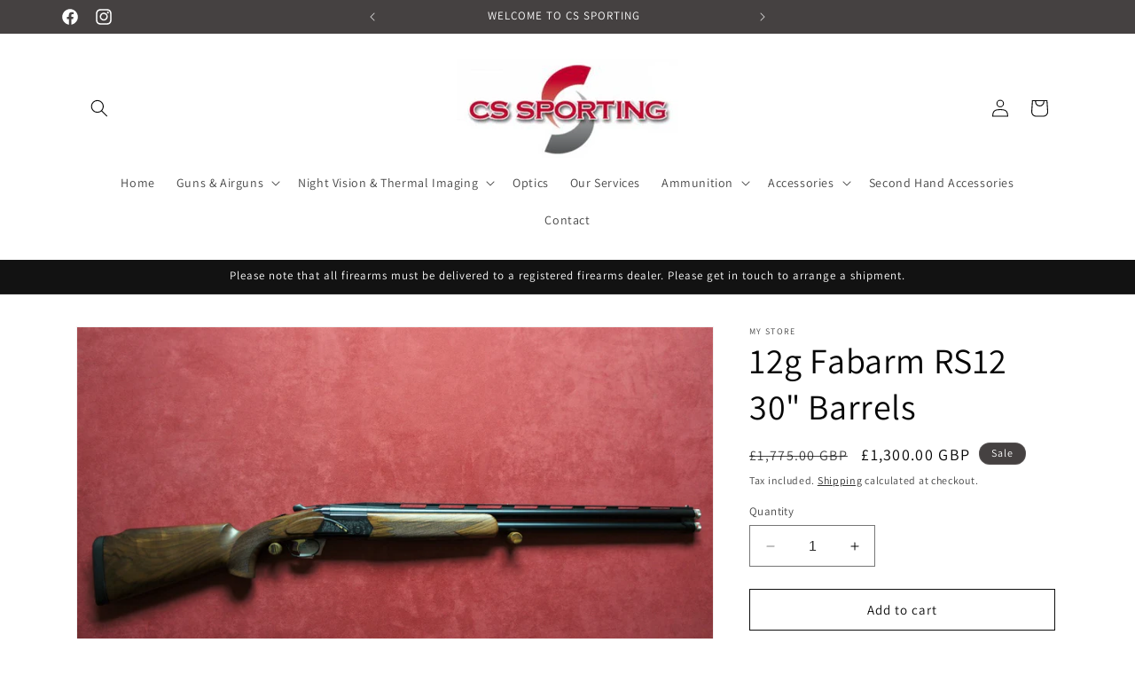

--- FILE ---
content_type: text/html; charset=utf-8
request_url: https://www.cssporting.co.uk/products/12g-fabarm-rs12-30-barrels-1
body_size: 26660
content:
<!doctype html>
<html class="no-js" lang="en">
  <head>
    <meta charset="utf-8">
    <meta http-equiv="X-UA-Compatible" content="IE=edge">
    <meta name="viewport" content="width=device-width,initial-scale=1">
    <meta name="theme-color" content="">
    <link rel="canonical" href="https://www.cssporting.co.uk/products/12g-fabarm-rs12-30-barrels-1"><link rel="preconnect" href="https://fonts.shopifycdn.com" crossorigin><title>
      12g Fabarm RS12 30&quot; Barrels
 &ndash; CS Sporting</title>

    
      <meta name="description" content="Single selective trigger, ejectors,ventilated top rib, oiled stock with pistol grip, supplied in ABS case, 1630BAR proof tested for steel shot use in all chokes, Stock no 2799">
    

    

<meta property="og:site_name" content="CS Sporting">
<meta property="og:url" content="https://www.cssporting.co.uk/products/12g-fabarm-rs12-30-barrels-1">
<meta property="og:title" content="12g Fabarm RS12 30&quot; Barrels">
<meta property="og:type" content="product">
<meta property="og:description" content="Single selective trigger, ejectors,ventilated top rib, oiled stock with pistol grip, supplied in ABS case, 1630BAR proof tested for steel shot use in all chokes, Stock no 2799"><meta property="og:image" content="http://www.cssporting.co.uk/cdn/shop/files/2799rs.jpg?v=1695114949">
  <meta property="og:image:secure_url" content="https://www.cssporting.co.uk/cdn/shop/files/2799rs.jpg?v=1695114949">
  <meta property="og:image:width" content="2241">
  <meta property="og:image:height" content="1281"><meta property="og:price:amount" content="1,300.00">
  <meta property="og:price:currency" content="GBP"><meta name="twitter:card" content="summary_large_image">
<meta name="twitter:title" content="12g Fabarm RS12 30&quot; Barrels">
<meta name="twitter:description" content="Single selective trigger, ejectors,ventilated top rib, oiled stock with pistol grip, supplied in ABS case, 1630BAR proof tested for steel shot use in all chokes, Stock no 2799">


    <script src="//www.cssporting.co.uk/cdn/shop/t/3/assets/constants.js?v=58251544750838685771701776935" defer="defer"></script>
    <script src="//www.cssporting.co.uk/cdn/shop/t/3/assets/pubsub.js?v=158357773527763999511701776935" defer="defer"></script>
    <script src="//www.cssporting.co.uk/cdn/shop/t/3/assets/global.js?v=40820548392383841591701776935" defer="defer"></script><script>window.performance && window.performance.mark && window.performance.mark('shopify.content_for_header.start');</script><meta id="shopify-digital-wallet" name="shopify-digital-wallet" content="/81804034389/digital_wallets/dialog">
<meta name="shopify-checkout-api-token" content="f2b0957d9ed43c849931bd0242444745">
<meta id="in-context-paypal-metadata" data-shop-id="81804034389" data-venmo-supported="false" data-environment="production" data-locale="en_US" data-paypal-v4="true" data-currency="GBP">
<link rel="alternate" type="application/json+oembed" href="https://www.cssporting.co.uk/products/12g-fabarm-rs12-30-barrels-1.oembed">
<script async="async" src="/checkouts/internal/preloads.js?locale=en-GB"></script>
<script id="shopify-features" type="application/json">{"accessToken":"f2b0957d9ed43c849931bd0242444745","betas":["rich-media-storefront-analytics"],"domain":"www.cssporting.co.uk","predictiveSearch":true,"shopId":81804034389,"locale":"en"}</script>
<script>var Shopify = Shopify || {};
Shopify.shop = "e55b39-5.myshopify.com";
Shopify.locale = "en";
Shopify.currency = {"active":"GBP","rate":"1.0"};
Shopify.country = "GB";
Shopify.theme = {"name":"Updated copy of Dawn","id":161782399317,"schema_name":"Dawn","schema_version":"12.0.0","theme_store_id":887,"role":"main"};
Shopify.theme.handle = "null";
Shopify.theme.style = {"id":null,"handle":null};
Shopify.cdnHost = "www.cssporting.co.uk/cdn";
Shopify.routes = Shopify.routes || {};
Shopify.routes.root = "/";</script>
<script type="module">!function(o){(o.Shopify=o.Shopify||{}).modules=!0}(window);</script>
<script>!function(o){function n(){var o=[];function n(){o.push(Array.prototype.slice.apply(arguments))}return n.q=o,n}var t=o.Shopify=o.Shopify||{};t.loadFeatures=n(),t.autoloadFeatures=n()}(window);</script>
<script id="shop-js-analytics" type="application/json">{"pageType":"product"}</script>
<script defer="defer" async type="module" src="//www.cssporting.co.uk/cdn/shopifycloud/shop-js/modules/v2/client.init-shop-cart-sync_BdyHc3Nr.en.esm.js"></script>
<script defer="defer" async type="module" src="//www.cssporting.co.uk/cdn/shopifycloud/shop-js/modules/v2/chunk.common_Daul8nwZ.esm.js"></script>
<script type="module">
  await import("//www.cssporting.co.uk/cdn/shopifycloud/shop-js/modules/v2/client.init-shop-cart-sync_BdyHc3Nr.en.esm.js");
await import("//www.cssporting.co.uk/cdn/shopifycloud/shop-js/modules/v2/chunk.common_Daul8nwZ.esm.js");

  window.Shopify.SignInWithShop?.initShopCartSync?.({"fedCMEnabled":true,"windoidEnabled":true});

</script>
<script>(function() {
  var isLoaded = false;
  function asyncLoad() {
    if (isLoaded) return;
    isLoaded = true;
    var urls = ["https:\/\/widget.tagembed.com\/embed.min.js?shop=e55b39-5.myshopify.com","\/\/cdn.shopify.com\/s\/files\/1\/0257\/0108\/9360\/t\/85\/assets\/usf-license.js?shop=e55b39-5.myshopify.com"];
    for (var i = 0; i < urls.length; i++) {
      var s = document.createElement('script');
      s.type = 'text/javascript';
      s.async = true;
      s.src = urls[i];
      var x = document.getElementsByTagName('script')[0];
      x.parentNode.insertBefore(s, x);
    }
  };
  if(window.attachEvent) {
    window.attachEvent('onload', asyncLoad);
  } else {
    window.addEventListener('load', asyncLoad, false);
  }
})();</script>
<script id="__st">var __st={"a":81804034389,"offset":0,"reqid":"e2126826-9a1a-454f-bfef-46db4e9a7c20-1768988861","pageurl":"www.cssporting.co.uk\/products\/12g-fabarm-rs12-30-barrels-1","u":"6acbe6f2f07b","p":"product","rtyp":"product","rid":8794529988949};</script>
<script>window.ShopifyPaypalV4VisibilityTracking = true;</script>
<script id="captcha-bootstrap">!function(){'use strict';const t='contact',e='account',n='new_comment',o=[[t,t],['blogs',n],['comments',n],[t,'customer']],c=[[e,'customer_login'],[e,'guest_login'],[e,'recover_customer_password'],[e,'create_customer']],r=t=>t.map((([t,e])=>`form[action*='/${t}']:not([data-nocaptcha='true']) input[name='form_type'][value='${e}']`)).join(','),a=t=>()=>t?[...document.querySelectorAll(t)].map((t=>t.form)):[];function s(){const t=[...o],e=r(t);return a(e)}const i='password',u='form_key',d=['recaptcha-v3-token','g-recaptcha-response','h-captcha-response',i],f=()=>{try{return window.sessionStorage}catch{return}},m='__shopify_v',_=t=>t.elements[u];function p(t,e,n=!1){try{const o=window.sessionStorage,c=JSON.parse(o.getItem(e)),{data:r}=function(t){const{data:e,action:n}=t;return t[m]||n?{data:e,action:n}:{data:t,action:n}}(c);for(const[e,n]of Object.entries(r))t.elements[e]&&(t.elements[e].value=n);n&&o.removeItem(e)}catch(o){console.error('form repopulation failed',{error:o})}}const l='form_type',E='cptcha';function T(t){t.dataset[E]=!0}const w=window,h=w.document,L='Shopify',v='ce_forms',y='captcha';let A=!1;((t,e)=>{const n=(g='f06e6c50-85a8-45c8-87d0-21a2b65856fe',I='https://cdn.shopify.com/shopifycloud/storefront-forms-hcaptcha/ce_storefront_forms_captcha_hcaptcha.v1.5.2.iife.js',D={infoText:'Protected by hCaptcha',privacyText:'Privacy',termsText:'Terms'},(t,e,n)=>{const o=w[L][v],c=o.bindForm;if(c)return c(t,g,e,D).then(n);var r;o.q.push([[t,g,e,D],n]),r=I,A||(h.body.append(Object.assign(h.createElement('script'),{id:'captcha-provider',async:!0,src:r})),A=!0)});var g,I,D;w[L]=w[L]||{},w[L][v]=w[L][v]||{},w[L][v].q=[],w[L][y]=w[L][y]||{},w[L][y].protect=function(t,e){n(t,void 0,e),T(t)},Object.freeze(w[L][y]),function(t,e,n,w,h,L){const[v,y,A,g]=function(t,e,n){const i=e?o:[],u=t?c:[],d=[...i,...u],f=r(d),m=r(i),_=r(d.filter((([t,e])=>n.includes(e))));return[a(f),a(m),a(_),s()]}(w,h,L),I=t=>{const e=t.target;return e instanceof HTMLFormElement?e:e&&e.form},D=t=>v().includes(t);t.addEventListener('submit',(t=>{const e=I(t);if(!e)return;const n=D(e)&&!e.dataset.hcaptchaBound&&!e.dataset.recaptchaBound,o=_(e),c=g().includes(e)&&(!o||!o.value);(n||c)&&t.preventDefault(),c&&!n&&(function(t){try{if(!f())return;!function(t){const e=f();if(!e)return;const n=_(t);if(!n)return;const o=n.value;o&&e.removeItem(o)}(t);const e=Array.from(Array(32),(()=>Math.random().toString(36)[2])).join('');!function(t,e){_(t)||t.append(Object.assign(document.createElement('input'),{type:'hidden',name:u})),t.elements[u].value=e}(t,e),function(t,e){const n=f();if(!n)return;const o=[...t.querySelectorAll(`input[type='${i}']`)].map((({name:t})=>t)),c=[...d,...o],r={};for(const[a,s]of new FormData(t).entries())c.includes(a)||(r[a]=s);n.setItem(e,JSON.stringify({[m]:1,action:t.action,data:r}))}(t,e)}catch(e){console.error('failed to persist form',e)}}(e),e.submit())}));const S=(t,e)=>{t&&!t.dataset[E]&&(n(t,e.some((e=>e===t))),T(t))};for(const o of['focusin','change'])t.addEventListener(o,(t=>{const e=I(t);D(e)&&S(e,y())}));const B=e.get('form_key'),M=e.get(l),P=B&&M;t.addEventListener('DOMContentLoaded',(()=>{const t=y();if(P)for(const e of t)e.elements[l].value===M&&p(e,B);[...new Set([...A(),...v().filter((t=>'true'===t.dataset.shopifyCaptcha))])].forEach((e=>S(e,t)))}))}(h,new URLSearchParams(w.location.search),n,t,e,['guest_login'])})(!0,!0)}();</script>
<script integrity="sha256-4kQ18oKyAcykRKYeNunJcIwy7WH5gtpwJnB7kiuLZ1E=" data-source-attribution="shopify.loadfeatures" defer="defer" src="//www.cssporting.co.uk/cdn/shopifycloud/storefront/assets/storefront/load_feature-a0a9edcb.js" crossorigin="anonymous"></script>
<script data-source-attribution="shopify.dynamic_checkout.dynamic.init">var Shopify=Shopify||{};Shopify.PaymentButton=Shopify.PaymentButton||{isStorefrontPortableWallets:!0,init:function(){window.Shopify.PaymentButton.init=function(){};var t=document.createElement("script");t.src="https://www.cssporting.co.uk/cdn/shopifycloud/portable-wallets/latest/portable-wallets.en.js",t.type="module",document.head.appendChild(t)}};
</script>
<script data-source-attribution="shopify.dynamic_checkout.buyer_consent">
  function portableWalletsHideBuyerConsent(e){var t=document.getElementById("shopify-buyer-consent"),n=document.getElementById("shopify-subscription-policy-button");t&&n&&(t.classList.add("hidden"),t.setAttribute("aria-hidden","true"),n.removeEventListener("click",e))}function portableWalletsShowBuyerConsent(e){var t=document.getElementById("shopify-buyer-consent"),n=document.getElementById("shopify-subscription-policy-button");t&&n&&(t.classList.remove("hidden"),t.removeAttribute("aria-hidden"),n.addEventListener("click",e))}window.Shopify?.PaymentButton&&(window.Shopify.PaymentButton.hideBuyerConsent=portableWalletsHideBuyerConsent,window.Shopify.PaymentButton.showBuyerConsent=portableWalletsShowBuyerConsent);
</script>
<script>
  function portableWalletsCleanup(e){e&&e.src&&console.error("Failed to load portable wallets script "+e.src);var t=document.querySelectorAll("shopify-accelerated-checkout .shopify-payment-button__skeleton, shopify-accelerated-checkout-cart .wallet-cart-button__skeleton"),e=document.getElementById("shopify-buyer-consent");for(let e=0;e<t.length;e++)t[e].remove();e&&e.remove()}function portableWalletsNotLoadedAsModule(e){e instanceof ErrorEvent&&"string"==typeof e.message&&e.message.includes("import.meta")&&"string"==typeof e.filename&&e.filename.includes("portable-wallets")&&(window.removeEventListener("error",portableWalletsNotLoadedAsModule),window.Shopify.PaymentButton.failedToLoad=e,"loading"===document.readyState?document.addEventListener("DOMContentLoaded",window.Shopify.PaymentButton.init):window.Shopify.PaymentButton.init())}window.addEventListener("error",portableWalletsNotLoadedAsModule);
</script>

<script type="module" src="https://www.cssporting.co.uk/cdn/shopifycloud/portable-wallets/latest/portable-wallets.en.js" onError="portableWalletsCleanup(this)" crossorigin="anonymous"></script>
<script nomodule>
  document.addEventListener("DOMContentLoaded", portableWalletsCleanup);
</script>

<link id="shopify-accelerated-checkout-styles" rel="stylesheet" media="screen" href="https://www.cssporting.co.uk/cdn/shopifycloud/portable-wallets/latest/accelerated-checkout-backwards-compat.css" crossorigin="anonymous">
<style id="shopify-accelerated-checkout-cart">
        #shopify-buyer-consent {
  margin-top: 1em;
  display: inline-block;
  width: 100%;
}

#shopify-buyer-consent.hidden {
  display: none;
}

#shopify-subscription-policy-button {
  background: none;
  border: none;
  padding: 0;
  text-decoration: underline;
  font-size: inherit;
  cursor: pointer;
}

#shopify-subscription-policy-button::before {
  box-shadow: none;
}

      </style>
<script id="sections-script" data-sections="header" defer="defer" src="//www.cssporting.co.uk/cdn/shop/t/3/compiled_assets/scripts.js?v=1159"></script>
<script>window.performance && window.performance.mark && window.performance.mark('shopify.content_for_header.end');</script>


    <style data-shopify>
      @font-face {
  font-family: Assistant;
  font-weight: 400;
  font-style: normal;
  font-display: swap;
  src: url("//www.cssporting.co.uk/cdn/fonts/assistant/assistant_n4.9120912a469cad1cc292572851508ca49d12e768.woff2") format("woff2"),
       url("//www.cssporting.co.uk/cdn/fonts/assistant/assistant_n4.6e9875ce64e0fefcd3f4446b7ec9036b3ddd2985.woff") format("woff");
}

      @font-face {
  font-family: Assistant;
  font-weight: 700;
  font-style: normal;
  font-display: swap;
  src: url("//www.cssporting.co.uk/cdn/fonts/assistant/assistant_n7.bf44452348ec8b8efa3aa3068825305886b1c83c.woff2") format("woff2"),
       url("//www.cssporting.co.uk/cdn/fonts/assistant/assistant_n7.0c887fee83f6b3bda822f1150b912c72da0f7b64.woff") format("woff");
}

      
      
      @font-face {
  font-family: Assistant;
  font-weight: 400;
  font-style: normal;
  font-display: swap;
  src: url("//www.cssporting.co.uk/cdn/fonts/assistant/assistant_n4.9120912a469cad1cc292572851508ca49d12e768.woff2") format("woff2"),
       url("//www.cssporting.co.uk/cdn/fonts/assistant/assistant_n4.6e9875ce64e0fefcd3f4446b7ec9036b3ddd2985.woff") format("woff");
}


      
        :root,
        .color-background-1 {
          --color-background: 255,255,255;
        
          --gradient-background: #ffffff;
        

        

        --color-foreground: 6,6,6;
        --color-background-contrast: 191,191,191;
        --color-shadow: 18,18,18;
        --color-button: 61,55,55;
        --color-button-text: 255,255,255;
        --color-secondary-button: 255,255,255;
        --color-secondary-button-text: 14,14,14;
        --color-link: 14,14,14;
        --color-badge-foreground: 6,6,6;
        --color-badge-background: 255,255,255;
        --color-badge-border: 6,6,6;
        --payment-terms-background-color: rgb(255 255 255);
      }
      
        
        .color-background-2 {
          --color-background: 134,56,56;
        
          --gradient-background: #863838;
        

        

        --color-foreground: 18,18,18;
        --color-background-contrast: 44,18,18;
        --color-shadow: 18,18,18;
        --color-button: 6,6,6;
        --color-button-text: 243,243,243;
        --color-secondary-button: 134,56,56;
        --color-secondary-button-text: 18,18,18;
        --color-link: 18,18,18;
        --color-badge-foreground: 18,18,18;
        --color-badge-background: 134,56,56;
        --color-badge-border: 18,18,18;
        --payment-terms-background-color: rgb(134 56 56);
      }
      
        
        .color-inverse {
          --color-background: 36,40,51;
        
          --gradient-background: #242833;
        

        

        --color-foreground: 255,255,255;
        --color-background-contrast: 47,52,66;
        --color-shadow: 18,18,18;
        --color-button: 255,255,255;
        --color-button-text: 0,0,0;
        --color-secondary-button: 36,40,51;
        --color-secondary-button-text: 255,255,255;
        --color-link: 255,255,255;
        --color-badge-foreground: 255,255,255;
        --color-badge-background: 36,40,51;
        --color-badge-border: 255,255,255;
        --payment-terms-background-color: rgb(36 40 51);
      }
      
        
        .color-accent-1 {
          --color-background: 18,18,18;
        
          --gradient-background: #121212;
        

        

        --color-foreground: 255,255,255;
        --color-background-contrast: 146,146,146;
        --color-shadow: 18,18,18;
        --color-button: 255,255,255;
        --color-button-text: 18,18,18;
        --color-secondary-button: 18,18,18;
        --color-secondary-button-text: 255,255,255;
        --color-link: 255,255,255;
        --color-badge-foreground: 255,255,255;
        --color-badge-background: 18,18,18;
        --color-badge-border: 255,255,255;
        --payment-terms-background-color: rgb(18 18 18);
      }
      
        
        .color-accent-2 {
          --color-background: 51,79,180;
        
          --gradient-background: #334fb4;
        

        

        --color-foreground: 255,255,255;
        --color-background-contrast: 23,35,81;
        --color-shadow: 18,18,18;
        --color-button: 255,255,255;
        --color-button-text: 51,79,180;
        --color-secondary-button: 51,79,180;
        --color-secondary-button-text: 255,255,255;
        --color-link: 255,255,255;
        --color-badge-foreground: 255,255,255;
        --color-badge-background: 51,79,180;
        --color-badge-border: 255,255,255;
        --payment-terms-background-color: rgb(51 79 180);
      }
      
        
        .color-scheme-a7539783-7826-4998-9d9b-006739ffab2a {
          --color-background: 69,65,65;
        
          --gradient-background: #454141;
        

        

        --color-foreground: 255,255,255;
        --color-background-contrast: 3,3,3;
        --color-shadow: 0,0,0;
        --color-button: 255,255,255;
        --color-button-text: 0,0,0;
        --color-secondary-button: 69,65,65;
        --color-secondary-button-text: 18,18,18;
        --color-link: 18,18,18;
        --color-badge-foreground: 255,255,255;
        --color-badge-background: 69,65,65;
        --color-badge-border: 255,255,255;
        --payment-terms-background-color: rgb(69 65 65);
      }
      

      body, .color-background-1, .color-background-2, .color-inverse, .color-accent-1, .color-accent-2, .color-scheme-a7539783-7826-4998-9d9b-006739ffab2a {
        color: rgba(var(--color-foreground), 0.75);
        background-color: rgb(var(--color-background));
      }

      :root {
        --font-body-family: Assistant, sans-serif;
        --font-body-style: normal;
        --font-body-weight: 400;
        --font-body-weight-bold: 700;

        --font-heading-family: Assistant, sans-serif;
        --font-heading-style: normal;
        --font-heading-weight: 400;

        --font-body-scale: 1.0;
        --font-heading-scale: 1.0;

        --media-padding: px;
        --media-border-opacity: 0.05;
        --media-border-width: 1px;
        --media-radius: 0px;
        --media-shadow-opacity: 0.0;
        --media-shadow-horizontal-offset: 0px;
        --media-shadow-vertical-offset: 4px;
        --media-shadow-blur-radius: 5px;
        --media-shadow-visible: 0;

        --page-width: 120rem;
        --page-width-margin: 0rem;

        --product-card-image-padding: 0.0rem;
        --product-card-corner-radius: 0.0rem;
        --product-card-text-alignment: left;
        --product-card-border-width: 0.0rem;
        --product-card-border-opacity: 0.1;
        --product-card-shadow-opacity: 0.0;
        --product-card-shadow-visible: 0;
        --product-card-shadow-horizontal-offset: 0.0rem;
        --product-card-shadow-vertical-offset: 0.4rem;
        --product-card-shadow-blur-radius: 0.5rem;

        --collection-card-image-padding: 0.2rem;
        --collection-card-corner-radius: 1.6rem;
        --collection-card-text-alignment: left;
        --collection-card-border-width: 0.7rem;
        --collection-card-border-opacity: 0.1;
        --collection-card-shadow-opacity: 0.0;
        --collection-card-shadow-visible: 0;
        --collection-card-shadow-horizontal-offset: 0.0rem;
        --collection-card-shadow-vertical-offset: 0.4rem;
        --collection-card-shadow-blur-radius: 0.5rem;

        --blog-card-image-padding: 0.0rem;
        --blog-card-corner-radius: 0.0rem;
        --blog-card-text-alignment: left;
        --blog-card-border-width: 0.0rem;
        --blog-card-border-opacity: 0.1;
        --blog-card-shadow-opacity: 0.0;
        --blog-card-shadow-visible: 0;
        --blog-card-shadow-horizontal-offset: 0.0rem;
        --blog-card-shadow-vertical-offset: 0.4rem;
        --blog-card-shadow-blur-radius: 0.5rem;

        --badge-corner-radius: 4.0rem;

        --popup-border-width: 1px;
        --popup-border-opacity: 0.1;
        --popup-corner-radius: 0px;
        --popup-shadow-opacity: 0.05;
        --popup-shadow-horizontal-offset: 0px;
        --popup-shadow-vertical-offset: 4px;
        --popup-shadow-blur-radius: 5px;

        --drawer-border-width: 1px;
        --drawer-border-opacity: 0.1;
        --drawer-shadow-opacity: 0.0;
        --drawer-shadow-horizontal-offset: 0px;
        --drawer-shadow-vertical-offset: 4px;
        --drawer-shadow-blur-radius: 5px;

        --spacing-sections-desktop: 0px;
        --spacing-sections-mobile: 0px;

        --grid-desktop-vertical-spacing: 8px;
        --grid-desktop-horizontal-spacing: 8px;
        --grid-mobile-vertical-spacing: 4px;
        --grid-mobile-horizontal-spacing: 4px;

        --text-boxes-border-opacity: 0.1;
        --text-boxes-border-width: 0px;
        --text-boxes-radius: 0px;
        --text-boxes-shadow-opacity: 0.0;
        --text-boxes-shadow-visible: 0;
        --text-boxes-shadow-horizontal-offset: 0px;
        --text-boxes-shadow-vertical-offset: 4px;
        --text-boxes-shadow-blur-radius: 5px;

        --buttons-radius: 0px;
        --buttons-radius-outset: 0px;
        --buttons-border-width: 1px;
        --buttons-border-opacity: 1.0;
        --buttons-shadow-opacity: 0.0;
        --buttons-shadow-visible: 0;
        --buttons-shadow-horizontal-offset: 0px;
        --buttons-shadow-vertical-offset: 4px;
        --buttons-shadow-blur-radius: 5px;
        --buttons-border-offset: 0px;

        --inputs-radius: 0px;
        --inputs-border-width: 1px;
        --inputs-border-opacity: 0.55;
        --inputs-shadow-opacity: 0.0;
        --inputs-shadow-horizontal-offset: 0px;
        --inputs-margin-offset: 0px;
        --inputs-shadow-vertical-offset: 4px;
        --inputs-shadow-blur-radius: 5px;
        --inputs-radius-outset: 0px;

        --variant-pills-radius: 40px;
        --variant-pills-border-width: 1px;
        --variant-pills-border-opacity: 0.55;
        --variant-pills-shadow-opacity: 0.0;
        --variant-pills-shadow-horizontal-offset: 0px;
        --variant-pills-shadow-vertical-offset: 4px;
        --variant-pills-shadow-blur-radius: 5px;
      }

      *,
      *::before,
      *::after {
        box-sizing: inherit;
      }

      html {
        box-sizing: border-box;
        font-size: calc(var(--font-body-scale) * 62.5%);
        height: 100%;
      }

      body {
        display: grid;
        grid-template-rows: auto auto 1fr auto;
        grid-template-columns: 100%;
        min-height: 100%;
        margin: 0;
        font-size: 1.5rem;
        letter-spacing: 0.06rem;
        line-height: calc(1 + 0.8 / var(--font-body-scale));
        font-family: var(--font-body-family);
        font-style: var(--font-body-style);
        font-weight: var(--font-body-weight);
      }

      @media screen and (min-width: 750px) {
        body {
          font-size: 1.6rem;
        }
      }
    </style>

    <link href="//www.cssporting.co.uk/cdn/shop/t/3/assets/base.css?v=22615539281115885671701776934" rel="stylesheet" type="text/css" media="all" />
<link rel="preload" as="font" href="//www.cssporting.co.uk/cdn/fonts/assistant/assistant_n4.9120912a469cad1cc292572851508ca49d12e768.woff2" type="font/woff2" crossorigin><link rel="preload" as="font" href="//www.cssporting.co.uk/cdn/fonts/assistant/assistant_n4.9120912a469cad1cc292572851508ca49d12e768.woff2" type="font/woff2" crossorigin><link
        rel="stylesheet"
        href="//www.cssporting.co.uk/cdn/shop/t/3/assets/component-predictive-search.css?v=118923337488134913561701776934"
        media="print"
        onload="this.media='all'"
      ><script>
      document.documentElement.className = document.documentElement.className.replace('no-js', 'js');
      if (Shopify.designMode) {
        document.documentElement.classList.add('shopify-design-mode');
      }
    </script>
  <link href="https://monorail-edge.shopifysvc.com" rel="dns-prefetch">
<script>(function(){if ("sendBeacon" in navigator && "performance" in window) {try {var session_token_from_headers = performance.getEntriesByType('navigation')[0].serverTiming.find(x => x.name == '_s').description;} catch {var session_token_from_headers = undefined;}var session_cookie_matches = document.cookie.match(/_shopify_s=([^;]*)/);var session_token_from_cookie = session_cookie_matches && session_cookie_matches.length === 2 ? session_cookie_matches[1] : "";var session_token = session_token_from_headers || session_token_from_cookie || "";function handle_abandonment_event(e) {var entries = performance.getEntries().filter(function(entry) {return /monorail-edge.shopifysvc.com/.test(entry.name);});if (!window.abandonment_tracked && entries.length === 0) {window.abandonment_tracked = true;var currentMs = Date.now();var navigation_start = performance.timing.navigationStart;var payload = {shop_id: 81804034389,url: window.location.href,navigation_start,duration: currentMs - navigation_start,session_token,page_type: "product"};window.navigator.sendBeacon("https://monorail-edge.shopifysvc.com/v1/produce", JSON.stringify({schema_id: "online_store_buyer_site_abandonment/1.1",payload: payload,metadata: {event_created_at_ms: currentMs,event_sent_at_ms: currentMs}}));}}window.addEventListener('pagehide', handle_abandonment_event);}}());</script>
<script id="web-pixels-manager-setup">(function e(e,d,r,n,o){if(void 0===o&&(o={}),!Boolean(null===(a=null===(i=window.Shopify)||void 0===i?void 0:i.analytics)||void 0===a?void 0:a.replayQueue)){var i,a;window.Shopify=window.Shopify||{};var t=window.Shopify;t.analytics=t.analytics||{};var s=t.analytics;s.replayQueue=[],s.publish=function(e,d,r){return s.replayQueue.push([e,d,r]),!0};try{self.performance.mark("wpm:start")}catch(e){}var l=function(){var e={modern:/Edge?\/(1{2}[4-9]|1[2-9]\d|[2-9]\d{2}|\d{4,})\.\d+(\.\d+|)|Firefox\/(1{2}[4-9]|1[2-9]\d|[2-9]\d{2}|\d{4,})\.\d+(\.\d+|)|Chrom(ium|e)\/(9{2}|\d{3,})\.\d+(\.\d+|)|(Maci|X1{2}).+ Version\/(15\.\d+|(1[6-9]|[2-9]\d|\d{3,})\.\d+)([,.]\d+|)( \(\w+\)|)( Mobile\/\w+|) Safari\/|Chrome.+OPR\/(9{2}|\d{3,})\.\d+\.\d+|(CPU[ +]OS|iPhone[ +]OS|CPU[ +]iPhone|CPU IPhone OS|CPU iPad OS)[ +]+(15[._]\d+|(1[6-9]|[2-9]\d|\d{3,})[._]\d+)([._]\d+|)|Android:?[ /-](13[3-9]|1[4-9]\d|[2-9]\d{2}|\d{4,})(\.\d+|)(\.\d+|)|Android.+Firefox\/(13[5-9]|1[4-9]\d|[2-9]\d{2}|\d{4,})\.\d+(\.\d+|)|Android.+Chrom(ium|e)\/(13[3-9]|1[4-9]\d|[2-9]\d{2}|\d{4,})\.\d+(\.\d+|)|SamsungBrowser\/([2-9]\d|\d{3,})\.\d+/,legacy:/Edge?\/(1[6-9]|[2-9]\d|\d{3,})\.\d+(\.\d+|)|Firefox\/(5[4-9]|[6-9]\d|\d{3,})\.\d+(\.\d+|)|Chrom(ium|e)\/(5[1-9]|[6-9]\d|\d{3,})\.\d+(\.\d+|)([\d.]+$|.*Safari\/(?![\d.]+ Edge\/[\d.]+$))|(Maci|X1{2}).+ Version\/(10\.\d+|(1[1-9]|[2-9]\d|\d{3,})\.\d+)([,.]\d+|)( \(\w+\)|)( Mobile\/\w+|) Safari\/|Chrome.+OPR\/(3[89]|[4-9]\d|\d{3,})\.\d+\.\d+|(CPU[ +]OS|iPhone[ +]OS|CPU[ +]iPhone|CPU IPhone OS|CPU iPad OS)[ +]+(10[._]\d+|(1[1-9]|[2-9]\d|\d{3,})[._]\d+)([._]\d+|)|Android:?[ /-](13[3-9]|1[4-9]\d|[2-9]\d{2}|\d{4,})(\.\d+|)(\.\d+|)|Mobile Safari.+OPR\/([89]\d|\d{3,})\.\d+\.\d+|Android.+Firefox\/(13[5-9]|1[4-9]\d|[2-9]\d{2}|\d{4,})\.\d+(\.\d+|)|Android.+Chrom(ium|e)\/(13[3-9]|1[4-9]\d|[2-9]\d{2}|\d{4,})\.\d+(\.\d+|)|Android.+(UC? ?Browser|UCWEB|U3)[ /]?(15\.([5-9]|\d{2,})|(1[6-9]|[2-9]\d|\d{3,})\.\d+)\.\d+|SamsungBrowser\/(5\.\d+|([6-9]|\d{2,})\.\d+)|Android.+MQ{2}Browser\/(14(\.(9|\d{2,})|)|(1[5-9]|[2-9]\d|\d{3,})(\.\d+|))(\.\d+|)|K[Aa][Ii]OS\/(3\.\d+|([4-9]|\d{2,})\.\d+)(\.\d+|)/},d=e.modern,r=e.legacy,n=navigator.userAgent;return n.match(d)?"modern":n.match(r)?"legacy":"unknown"}(),u="modern"===l?"modern":"legacy",c=(null!=n?n:{modern:"",legacy:""})[u],f=function(e){return[e.baseUrl,"/wpm","/b",e.hashVersion,"modern"===e.buildTarget?"m":"l",".js"].join("")}({baseUrl:d,hashVersion:r,buildTarget:u}),m=function(e){var d=e.version,r=e.bundleTarget,n=e.surface,o=e.pageUrl,i=e.monorailEndpoint;return{emit:function(e){var a=e.status,t=e.errorMsg,s=(new Date).getTime(),l=JSON.stringify({metadata:{event_sent_at_ms:s},events:[{schema_id:"web_pixels_manager_load/3.1",payload:{version:d,bundle_target:r,page_url:o,status:a,surface:n,error_msg:t},metadata:{event_created_at_ms:s}}]});if(!i)return console&&console.warn&&console.warn("[Web Pixels Manager] No Monorail endpoint provided, skipping logging."),!1;try{return self.navigator.sendBeacon.bind(self.navigator)(i,l)}catch(e){}var u=new XMLHttpRequest;try{return u.open("POST",i,!0),u.setRequestHeader("Content-Type","text/plain"),u.send(l),!0}catch(e){return console&&console.warn&&console.warn("[Web Pixels Manager] Got an unhandled error while logging to Monorail."),!1}}}}({version:r,bundleTarget:l,surface:e.surface,pageUrl:self.location.href,monorailEndpoint:e.monorailEndpoint});try{o.browserTarget=l,function(e){var d=e.src,r=e.async,n=void 0===r||r,o=e.onload,i=e.onerror,a=e.sri,t=e.scriptDataAttributes,s=void 0===t?{}:t,l=document.createElement("script"),u=document.querySelector("head"),c=document.querySelector("body");if(l.async=n,l.src=d,a&&(l.integrity=a,l.crossOrigin="anonymous"),s)for(var f in s)if(Object.prototype.hasOwnProperty.call(s,f))try{l.dataset[f]=s[f]}catch(e){}if(o&&l.addEventListener("load",o),i&&l.addEventListener("error",i),u)u.appendChild(l);else{if(!c)throw new Error("Did not find a head or body element to append the script");c.appendChild(l)}}({src:f,async:!0,onload:function(){if(!function(){var e,d;return Boolean(null===(d=null===(e=window.Shopify)||void 0===e?void 0:e.analytics)||void 0===d?void 0:d.initialized)}()){var d=window.webPixelsManager.init(e)||void 0;if(d){var r=window.Shopify.analytics;r.replayQueue.forEach((function(e){var r=e[0],n=e[1],o=e[2];d.publishCustomEvent(r,n,o)})),r.replayQueue=[],r.publish=d.publishCustomEvent,r.visitor=d.visitor,r.initialized=!0}}},onerror:function(){return m.emit({status:"failed",errorMsg:"".concat(f," has failed to load")})},sri:function(e){var d=/^sha384-[A-Za-z0-9+/=]+$/;return"string"==typeof e&&d.test(e)}(c)?c:"",scriptDataAttributes:o}),m.emit({status:"loading"})}catch(e){m.emit({status:"failed",errorMsg:(null==e?void 0:e.message)||"Unknown error"})}}})({shopId: 81804034389,storefrontBaseUrl: "https://www.cssporting.co.uk",extensionsBaseUrl: "https://extensions.shopifycdn.com/cdn/shopifycloud/web-pixels-manager",monorailEndpoint: "https://monorail-edge.shopifysvc.com/unstable/produce_batch",surface: "storefront-renderer",enabledBetaFlags: ["2dca8a86"],webPixelsConfigList: [{"id":"shopify-app-pixel","configuration":"{}","eventPayloadVersion":"v1","runtimeContext":"STRICT","scriptVersion":"0450","apiClientId":"shopify-pixel","type":"APP","privacyPurposes":["ANALYTICS","MARKETING"]},{"id":"shopify-custom-pixel","eventPayloadVersion":"v1","runtimeContext":"LAX","scriptVersion":"0450","apiClientId":"shopify-pixel","type":"CUSTOM","privacyPurposes":["ANALYTICS","MARKETING"]}],isMerchantRequest: false,initData: {"shop":{"name":"CS Sporting","paymentSettings":{"currencyCode":"GBP"},"myshopifyDomain":"e55b39-5.myshopify.com","countryCode":"GB","storefrontUrl":"https:\/\/www.cssporting.co.uk"},"customer":null,"cart":null,"checkout":null,"productVariants":[{"price":{"amount":1300.0,"currencyCode":"GBP"},"product":{"title":"12g Fabarm RS12 30\" Barrels","vendor":"My Store","id":"8794529988949","untranslatedTitle":"12g Fabarm RS12 30\" Barrels","url":"\/products\/12g-fabarm-rs12-30-barrels-1","type":""},"id":"47278930886997","image":{"src":"\/\/www.cssporting.co.uk\/cdn\/shop\/files\/2799rs.jpg?v=1695114949"},"sku":"","title":"Default Title","untranslatedTitle":"Default Title"}],"purchasingCompany":null},},"https://www.cssporting.co.uk/cdn","fcfee988w5aeb613cpc8e4bc33m6693e112",{"modern":"","legacy":""},{"shopId":"81804034389","storefrontBaseUrl":"https:\/\/www.cssporting.co.uk","extensionBaseUrl":"https:\/\/extensions.shopifycdn.com\/cdn\/shopifycloud\/web-pixels-manager","surface":"storefront-renderer","enabledBetaFlags":"[\"2dca8a86\"]","isMerchantRequest":"false","hashVersion":"fcfee988w5aeb613cpc8e4bc33m6693e112","publish":"custom","events":"[[\"page_viewed\",{}],[\"product_viewed\",{\"productVariant\":{\"price\":{\"amount\":1300.0,\"currencyCode\":\"GBP\"},\"product\":{\"title\":\"12g Fabarm RS12 30\\\" Barrels\",\"vendor\":\"My Store\",\"id\":\"8794529988949\",\"untranslatedTitle\":\"12g Fabarm RS12 30\\\" Barrels\",\"url\":\"\/products\/12g-fabarm-rs12-30-barrels-1\",\"type\":\"\"},\"id\":\"47278930886997\",\"image\":{\"src\":\"\/\/www.cssporting.co.uk\/cdn\/shop\/files\/2799rs.jpg?v=1695114949\"},\"sku\":\"\",\"title\":\"Default Title\",\"untranslatedTitle\":\"Default Title\"}}]]"});</script><script>
  window.ShopifyAnalytics = window.ShopifyAnalytics || {};
  window.ShopifyAnalytics.meta = window.ShopifyAnalytics.meta || {};
  window.ShopifyAnalytics.meta.currency = 'GBP';
  var meta = {"product":{"id":8794529988949,"gid":"gid:\/\/shopify\/Product\/8794529988949","vendor":"My Store","type":"","handle":"12g-fabarm-rs12-30-barrels-1","variants":[{"id":47278930886997,"price":130000,"name":"12g Fabarm RS12 30\" Barrels","public_title":null,"sku":""}],"remote":false},"page":{"pageType":"product","resourceType":"product","resourceId":8794529988949,"requestId":"e2126826-9a1a-454f-bfef-46db4e9a7c20-1768988861"}};
  for (var attr in meta) {
    window.ShopifyAnalytics.meta[attr] = meta[attr];
  }
</script>
<script class="analytics">
  (function () {
    var customDocumentWrite = function(content) {
      var jquery = null;

      if (window.jQuery) {
        jquery = window.jQuery;
      } else if (window.Checkout && window.Checkout.$) {
        jquery = window.Checkout.$;
      }

      if (jquery) {
        jquery('body').append(content);
      }
    };

    var hasLoggedConversion = function(token) {
      if (token) {
        return document.cookie.indexOf('loggedConversion=' + token) !== -1;
      }
      return false;
    }

    var setCookieIfConversion = function(token) {
      if (token) {
        var twoMonthsFromNow = new Date(Date.now());
        twoMonthsFromNow.setMonth(twoMonthsFromNow.getMonth() + 2);

        document.cookie = 'loggedConversion=' + token + '; expires=' + twoMonthsFromNow;
      }
    }

    var trekkie = window.ShopifyAnalytics.lib = window.trekkie = window.trekkie || [];
    if (trekkie.integrations) {
      return;
    }
    trekkie.methods = [
      'identify',
      'page',
      'ready',
      'track',
      'trackForm',
      'trackLink'
    ];
    trekkie.factory = function(method) {
      return function() {
        var args = Array.prototype.slice.call(arguments);
        args.unshift(method);
        trekkie.push(args);
        return trekkie;
      };
    };
    for (var i = 0; i < trekkie.methods.length; i++) {
      var key = trekkie.methods[i];
      trekkie[key] = trekkie.factory(key);
    }
    trekkie.load = function(config) {
      trekkie.config = config || {};
      trekkie.config.initialDocumentCookie = document.cookie;
      var first = document.getElementsByTagName('script')[0];
      var script = document.createElement('script');
      script.type = 'text/javascript';
      script.onerror = function(e) {
        var scriptFallback = document.createElement('script');
        scriptFallback.type = 'text/javascript';
        scriptFallback.onerror = function(error) {
                var Monorail = {
      produce: function produce(monorailDomain, schemaId, payload) {
        var currentMs = new Date().getTime();
        var event = {
          schema_id: schemaId,
          payload: payload,
          metadata: {
            event_created_at_ms: currentMs,
            event_sent_at_ms: currentMs
          }
        };
        return Monorail.sendRequest("https://" + monorailDomain + "/v1/produce", JSON.stringify(event));
      },
      sendRequest: function sendRequest(endpointUrl, payload) {
        // Try the sendBeacon API
        if (window && window.navigator && typeof window.navigator.sendBeacon === 'function' && typeof window.Blob === 'function' && !Monorail.isIos12()) {
          var blobData = new window.Blob([payload], {
            type: 'text/plain'
          });

          if (window.navigator.sendBeacon(endpointUrl, blobData)) {
            return true;
          } // sendBeacon was not successful

        } // XHR beacon

        var xhr = new XMLHttpRequest();

        try {
          xhr.open('POST', endpointUrl);
          xhr.setRequestHeader('Content-Type', 'text/plain');
          xhr.send(payload);
        } catch (e) {
          console.log(e);
        }

        return false;
      },
      isIos12: function isIos12() {
        return window.navigator.userAgent.lastIndexOf('iPhone; CPU iPhone OS 12_') !== -1 || window.navigator.userAgent.lastIndexOf('iPad; CPU OS 12_') !== -1;
      }
    };
    Monorail.produce('monorail-edge.shopifysvc.com',
      'trekkie_storefront_load_errors/1.1',
      {shop_id: 81804034389,
      theme_id: 161782399317,
      app_name: "storefront",
      context_url: window.location.href,
      source_url: "//www.cssporting.co.uk/cdn/s/trekkie.storefront.cd680fe47e6c39ca5d5df5f0a32d569bc48c0f27.min.js"});

        };
        scriptFallback.async = true;
        scriptFallback.src = '//www.cssporting.co.uk/cdn/s/trekkie.storefront.cd680fe47e6c39ca5d5df5f0a32d569bc48c0f27.min.js';
        first.parentNode.insertBefore(scriptFallback, first);
      };
      script.async = true;
      script.src = '//www.cssporting.co.uk/cdn/s/trekkie.storefront.cd680fe47e6c39ca5d5df5f0a32d569bc48c0f27.min.js';
      first.parentNode.insertBefore(script, first);
    };
    trekkie.load(
      {"Trekkie":{"appName":"storefront","development":false,"defaultAttributes":{"shopId":81804034389,"isMerchantRequest":null,"themeId":161782399317,"themeCityHash":"4993489635066767646","contentLanguage":"en","currency":"GBP","eventMetadataId":"9ab92381-c1f2-46bc-ac30-c6a316dc2015"},"isServerSideCookieWritingEnabled":true,"monorailRegion":"shop_domain","enabledBetaFlags":["65f19447"]},"Session Attribution":{},"S2S":{"facebookCapiEnabled":false,"source":"trekkie-storefront-renderer","apiClientId":580111}}
    );

    var loaded = false;
    trekkie.ready(function() {
      if (loaded) return;
      loaded = true;

      window.ShopifyAnalytics.lib = window.trekkie;

      var originalDocumentWrite = document.write;
      document.write = customDocumentWrite;
      try { window.ShopifyAnalytics.merchantGoogleAnalytics.call(this); } catch(error) {};
      document.write = originalDocumentWrite;

      window.ShopifyAnalytics.lib.page(null,{"pageType":"product","resourceType":"product","resourceId":8794529988949,"requestId":"e2126826-9a1a-454f-bfef-46db4e9a7c20-1768988861","shopifyEmitted":true});

      var match = window.location.pathname.match(/checkouts\/(.+)\/(thank_you|post_purchase)/)
      var token = match? match[1]: undefined;
      if (!hasLoggedConversion(token)) {
        setCookieIfConversion(token);
        window.ShopifyAnalytics.lib.track("Viewed Product",{"currency":"GBP","variantId":47278930886997,"productId":8794529988949,"productGid":"gid:\/\/shopify\/Product\/8794529988949","name":"12g Fabarm RS12 30\" Barrels","price":"1300.00","sku":"","brand":"My Store","variant":null,"category":"","nonInteraction":true,"remote":false},undefined,undefined,{"shopifyEmitted":true});
      window.ShopifyAnalytics.lib.track("monorail:\/\/trekkie_storefront_viewed_product\/1.1",{"currency":"GBP","variantId":47278930886997,"productId":8794529988949,"productGid":"gid:\/\/shopify\/Product\/8794529988949","name":"12g Fabarm RS12 30\" Barrels","price":"1300.00","sku":"","brand":"My Store","variant":null,"category":"","nonInteraction":true,"remote":false,"referer":"https:\/\/www.cssporting.co.uk\/products\/12g-fabarm-rs12-30-barrels-1"});
      }
    });


        var eventsListenerScript = document.createElement('script');
        eventsListenerScript.async = true;
        eventsListenerScript.src = "//www.cssporting.co.uk/cdn/shopifycloud/storefront/assets/shop_events_listener-3da45d37.js";
        document.getElementsByTagName('head')[0].appendChild(eventsListenerScript);

})();</script>
<script
  defer
  src="https://www.cssporting.co.uk/cdn/shopifycloud/perf-kit/shopify-perf-kit-3.0.4.min.js"
  data-application="storefront-renderer"
  data-shop-id="81804034389"
  data-render-region="gcp-us-east1"
  data-page-type="product"
  data-theme-instance-id="161782399317"
  data-theme-name="Dawn"
  data-theme-version="12.0.0"
  data-monorail-region="shop_domain"
  data-resource-timing-sampling-rate="10"
  data-shs="true"
  data-shs-beacon="true"
  data-shs-export-with-fetch="true"
  data-shs-logs-sample-rate="1"
  data-shs-beacon-endpoint="https://www.cssporting.co.uk/api/collect"
></script>
</head>

  <body class="gradient">
    <a class="skip-to-content-link button visually-hidden" href="#MainContent">
      Skip to content
    </a><!-- BEGIN sections: header-group -->
<div id="shopify-section-sections--21420692668757__announcement-bar" class="shopify-section shopify-section-group-header-group announcement-bar-section"><link href="//www.cssporting.co.uk/cdn/shop/t/3/assets/component-slideshow.css?v=107725913939919748051701776935" rel="stylesheet" type="text/css" media="all" />
<link href="//www.cssporting.co.uk/cdn/shop/t/3/assets/component-slider.css?v=142503135496229589681701776935" rel="stylesheet" type="text/css" media="all" />

  <link href="//www.cssporting.co.uk/cdn/shop/t/3/assets/component-list-social.css?v=35792976012981934991701776934" rel="stylesheet" type="text/css" media="all" />


<div
  class="utility-bar color-scheme-a7539783-7826-4998-9d9b-006739ffab2a gradient"
  
>
  <div class="page-width utility-bar__grid utility-bar__grid--3-col">

<ul class="list-unstyled list-social" role="list"><li class="list-social__item">
      <a href="https://facebook.com/cssporting" class="link list-social__link"><svg aria-hidden="true" focusable="false" class="icon icon-facebook" viewBox="0 0 20 20">
  <path fill="currentColor" d="M18 10.049C18 5.603 14.419 2 10 2c-4.419 0-8 3.603-8 8.049C2 14.067 4.925 17.396 8.75 18v-5.624H6.719v-2.328h2.03V8.275c0-2.017 1.195-3.132 3.023-3.132.874 0 1.79.158 1.79.158v1.98h-1.009c-.994 0-1.303.621-1.303 1.258v1.51h2.219l-.355 2.326H11.25V18c3.825-.604 6.75-3.933 6.75-7.951Z"/>
</svg>
<span class="visually-hidden">Facebook</span>
      </a>
    </li><li class="list-social__item">
      <a href="http://instagram.com/cssporting2" class="link list-social__link"><svg aria-hidden="true" focusable="false" class="icon icon-instagram" viewBox="0 0 20 20">
  <path fill="currentColor" fill-rule="evenodd" d="M13.23 3.492c-.84-.037-1.096-.046-3.23-.046-2.144 0-2.39.01-3.238.055-.776.027-1.195.164-1.487.273a2.43 2.43 0 0 0-.912.593 2.486 2.486 0 0 0-.602.922c-.11.282-.238.702-.274 1.486-.046.84-.046 1.095-.046 3.23 0 2.134.01 2.39.046 3.229.004.51.097 1.016.274 1.495.145.365.319.639.602.913.282.282.538.456.92.602.474.176.974.268 1.479.273.848.046 1.103.046 3.238.046 2.134 0 2.39-.01 3.23-.046.784-.036 1.203-.164 1.486-.273.374-.146.648-.329.921-.602.283-.283.447-.548.602-.922.177-.476.27-.979.274-1.486.037-.84.046-1.095.046-3.23 0-2.134-.01-2.39-.055-3.229-.027-.784-.164-1.204-.274-1.495a2.43 2.43 0 0 0-.593-.913 2.604 2.604 0 0 0-.92-.602c-.284-.11-.703-.237-1.488-.273ZM6.697 2.05c.857-.036 1.131-.045 3.302-.045 1.1-.014 2.202.001 3.302.045.664.014 1.321.14 1.943.374a3.968 3.968 0 0 1 1.414.922c.41.397.728.88.93 1.414.23.622.354 1.279.365 1.942C18 7.56 18 7.824 18 10.005c0 2.17-.01 2.444-.046 3.292-.036.858-.173 1.442-.374 1.943-.2.53-.474.976-.92 1.423a3.896 3.896 0 0 1-1.415.922c-.51.191-1.095.337-1.943.374-.857.036-1.122.045-3.302.045-2.171 0-2.445-.009-3.302-.055-.849-.027-1.432-.164-1.943-.364a4.152 4.152 0 0 1-1.414-.922 4.128 4.128 0 0 1-.93-1.423c-.183-.51-.329-1.085-.365-1.943C2.009 12.45 2 12.167 2 10.004c0-2.161 0-2.435.055-3.302.027-.848.164-1.432.365-1.942a4.44 4.44 0 0 1 .92-1.414 4.18 4.18 0 0 1 1.415-.93c.51-.183 1.094-.33 1.943-.366Zm.427 4.806a4.105 4.105 0 1 1 5.805 5.805 4.105 4.105 0 0 1-5.805-5.805Zm1.882 5.371a2.668 2.668 0 1 0 2.042-4.93 2.668 2.668 0 0 0-2.042 4.93Zm5.922-5.942a.958.958 0 1 1-1.355-1.355.958.958 0 0 1 1.355 1.355Z" clip-rule="evenodd"/>
</svg>
<span class="visually-hidden">Instagram</span>
      </a>
    </li></ul>
<slideshow-component
        class="announcement-bar"
        role="region"
        aria-roledescription="Carousel"
        aria-label="Announcement bar"
      >
        <div class="announcement-bar-slider slider-buttons">
          <button
            type="button"
            class="slider-button slider-button--prev"
            name="previous"
            aria-label="Previous announcement"
            aria-controls="Slider-sections--21420692668757__announcement-bar"
          >
            <svg aria-hidden="true" focusable="false" class="icon icon-caret" viewBox="0 0 10 6">
  <path fill-rule="evenodd" clip-rule="evenodd" d="M9.354.646a.5.5 0 00-.708 0L5 4.293 1.354.646a.5.5 0 00-.708.708l4 4a.5.5 0 00.708 0l4-4a.5.5 0 000-.708z" fill="currentColor">
</svg>

          </button>
          <div
            class="grid grid--1-col slider slider--everywhere"
            id="Slider-sections--21420692668757__announcement-bar"
            aria-live="polite"
            aria-atomic="true"
            data-autoplay="true"
            data-speed="5"
          ><div
                class="slideshow__slide slider__slide grid__item grid--1-col"
                id="Slide-sections--21420692668757__announcement-bar-1"
                
                role="group"
                aria-roledescription="Announcement"
                aria-label="1 of 4"
                tabindex="-1"
              >
                <div
                  class="announcement-bar__announcement"
                  role="region"
                  aria-label="Announcement"
                  
                ><p class="announcement-bar__message h5">
                      <span>WELCOME TO CS SPORTING</span></p></div>
              </div><div
                class="slideshow__slide slider__slide grid__item grid--1-col"
                id="Slide-sections--21420692668757__announcement-bar-2"
                
                role="group"
                aria-roledescription="Announcement"
                aria-label="2 of 4"
                tabindex="-1"
              >
                <div
                  class="announcement-bar__announcement"
                  role="region"
                  aria-label="Announcement"
                  
                ><p class="announcement-bar__message h5">
                      <span>CALL US ON 01633 866566</span></p></div>
              </div><div
                class="slideshow__slide slider__slide grid__item grid--1-col"
                id="Slide-sections--21420692668757__announcement-bar-3"
                
                role="group"
                aria-roledescription="Announcement"
                aria-label="3 of 4"
                tabindex="-1"
              >
                <div
                  class="announcement-bar__announcement"
                  role="region"
                  aria-label="Announcement"
                  
                ><p class="announcement-bar__message h5">
                      <span>VISIT OUR STORE IN SOUTH WALES</span></p></div>
              </div><div
                class="slideshow__slide slider__slide grid__item grid--1-col"
                id="Slide-sections--21420692668757__announcement-bar-4"
                
                role="group"
                aria-roledescription="Announcement"
                aria-label="4 of 4"
                tabindex="-1"
              >
                <div
                  class="announcement-bar__announcement"
                  role="region"
                  aria-label="Announcement"
                  
                ><p class="announcement-bar__message h5">
                      <span>UNIT 1 TOWNGATE IND EST, TY COCH WAY, CWMBRAN NP44 7EZ</span></p></div>
              </div></div>
          <button
            type="button"
            class="slider-button slider-button--next"
            name="next"
            aria-label="Next announcement"
            aria-controls="Slider-sections--21420692668757__announcement-bar"
          >
            <svg aria-hidden="true" focusable="false" class="icon icon-caret" viewBox="0 0 10 6">
  <path fill-rule="evenodd" clip-rule="evenodd" d="M9.354.646a.5.5 0 00-.708 0L5 4.293 1.354.646a.5.5 0 00-.708.708l4 4a.5.5 0 00.708 0l4-4a.5.5 0 000-.708z" fill="currentColor">
</svg>

          </button>
        </div>
      </slideshow-component><div class="localization-wrapper">
</div>
  </div>
</div>


</div><div id="shopify-section-sections--21420692668757__header" class="shopify-section shopify-section-group-header-group section-header"><link rel="stylesheet" href="//www.cssporting.co.uk/cdn/shop/t/3/assets/component-list-menu.css?v=151968516119678728991701776934" media="print" onload="this.media='all'">
<link rel="stylesheet" href="//www.cssporting.co.uk/cdn/shop/t/3/assets/component-search.css?v=165164710990765432851701776935" media="print" onload="this.media='all'">
<link rel="stylesheet" href="//www.cssporting.co.uk/cdn/shop/t/3/assets/component-menu-drawer.css?v=31331429079022630271701776934" media="print" onload="this.media='all'">
<link rel="stylesheet" href="//www.cssporting.co.uk/cdn/shop/t/3/assets/component-cart-notification.css?v=54116361853792938221701776934" media="print" onload="this.media='all'">
<link rel="stylesheet" href="//www.cssporting.co.uk/cdn/shop/t/3/assets/component-cart-items.css?v=145340746371385151771701776934" media="print" onload="this.media='all'"><link rel="stylesheet" href="//www.cssporting.co.uk/cdn/shop/t/3/assets/component-price.css?v=70172745017360139101701776934" media="print" onload="this.media='all'"><noscript><link href="//www.cssporting.co.uk/cdn/shop/t/3/assets/component-list-menu.css?v=151968516119678728991701776934" rel="stylesheet" type="text/css" media="all" /></noscript>
<noscript><link href="//www.cssporting.co.uk/cdn/shop/t/3/assets/component-search.css?v=165164710990765432851701776935" rel="stylesheet" type="text/css" media="all" /></noscript>
<noscript><link href="//www.cssporting.co.uk/cdn/shop/t/3/assets/component-menu-drawer.css?v=31331429079022630271701776934" rel="stylesheet" type="text/css" media="all" /></noscript>
<noscript><link href="//www.cssporting.co.uk/cdn/shop/t/3/assets/component-cart-notification.css?v=54116361853792938221701776934" rel="stylesheet" type="text/css" media="all" /></noscript>
<noscript><link href="//www.cssporting.co.uk/cdn/shop/t/3/assets/component-cart-items.css?v=145340746371385151771701776934" rel="stylesheet" type="text/css" media="all" /></noscript>

<style>
  header-drawer {
    justify-self: start;
    margin-left: -1.2rem;
  }.scrolled-past-header .header__heading-logo-wrapper {
      width: 75%;
    }@media screen and (min-width: 990px) {
      header-drawer {
        display: none;
      }
    }.menu-drawer-container {
    display: flex;
  }

  .list-menu {
    list-style: none;
    padding: 0;
    margin: 0;
  }

  .list-menu--inline {
    display: inline-flex;
    flex-wrap: wrap;
  }

  summary.list-menu__item {
    padding-right: 2.7rem;
  }

  .list-menu__item {
    display: flex;
    align-items: center;
    line-height: calc(1 + 0.3 / var(--font-body-scale));
  }

  .list-menu__item--link {
    text-decoration: none;
    padding-bottom: 1rem;
    padding-top: 1rem;
    line-height: calc(1 + 0.8 / var(--font-body-scale));
  }

  @media screen and (min-width: 750px) {
    .list-menu__item--link {
      padding-bottom: 0.5rem;
      padding-top: 0.5rem;
    }
  }
</style><style data-shopify>.header {
    padding: 10px 3rem 10px 3rem;
  }

  .section-header {
    position: sticky; /* This is for fixing a Safari z-index issue. PR #2147 */
    margin-bottom: 3px;
  }

  @media screen and (min-width: 750px) {
    .section-header {
      margin-bottom: 4px;
    }
  }

  @media screen and (min-width: 990px) {
    .header {
      padding-top: 20px;
      padding-bottom: 20px;
    }
  }</style><script src="//www.cssporting.co.uk/cdn/shop/t/3/assets/details-disclosure.js?v=13653116266235556501701776935" defer="defer"></script>
<script src="//www.cssporting.co.uk/cdn/shop/t/3/assets/details-modal.js?v=25581673532751508451701776935" defer="defer"></script>
<script src="//www.cssporting.co.uk/cdn/shop/t/3/assets/cart-notification.js?v=133508293167896966491701776934" defer="defer"></script>
<script src="//www.cssporting.co.uk/cdn/shop/t/3/assets/search-form.js?v=133129549252120666541701776935" defer="defer"></script><svg xmlns="http://www.w3.org/2000/svg" class="hidden">
  <symbol id="icon-search" viewbox="0 0 18 19" fill="none">
    <path fill-rule="evenodd" clip-rule="evenodd" d="M11.03 11.68A5.784 5.784 0 112.85 3.5a5.784 5.784 0 018.18 8.18zm.26 1.12a6.78 6.78 0 11.72-.7l5.4 5.4a.5.5 0 11-.71.7l-5.41-5.4z" fill="currentColor"/>
  </symbol>

  <symbol id="icon-reset" class="icon icon-close"  fill="none" viewBox="0 0 18 18" stroke="currentColor">
    <circle r="8.5" cy="9" cx="9" stroke-opacity="0.2"/>
    <path d="M6.82972 6.82915L1.17193 1.17097" stroke-linecap="round" stroke-linejoin="round" transform="translate(5 5)"/>
    <path d="M1.22896 6.88502L6.77288 1.11523" stroke-linecap="round" stroke-linejoin="round" transform="translate(5 5)"/>
  </symbol>

  <symbol id="icon-close" class="icon icon-close" fill="none" viewBox="0 0 18 17">
    <path d="M.865 15.978a.5.5 0 00.707.707l7.433-7.431 7.579 7.282a.501.501 0 00.846-.37.5.5 0 00-.153-.351L9.712 8.546l7.417-7.416a.5.5 0 10-.707-.708L8.991 7.853 1.413.573a.5.5 0 10-.693.72l7.563 7.268-7.418 7.417z" fill="currentColor">
  </symbol>
</svg><sticky-header data-sticky-type="reduce-logo-size" class="header-wrapper color-background-1 gradient"><header class="header header--top-center header--mobile-center page-width header--has-menu header--has-social header--has-account">

<header-drawer data-breakpoint="tablet">
  <details id="Details-menu-drawer-container" class="menu-drawer-container">
    <summary
      class="header__icon header__icon--menu header__icon--summary link focus-inset"
      aria-label="Menu"
    >
      <span>
        <svg
  xmlns="http://www.w3.org/2000/svg"
  aria-hidden="true"
  focusable="false"
  class="icon icon-hamburger"
  fill="none"
  viewBox="0 0 18 16"
>
  <path d="M1 .5a.5.5 0 100 1h15.71a.5.5 0 000-1H1zM.5 8a.5.5 0 01.5-.5h15.71a.5.5 0 010 1H1A.5.5 0 01.5 8zm0 7a.5.5 0 01.5-.5h15.71a.5.5 0 010 1H1a.5.5 0 01-.5-.5z" fill="currentColor">
</svg>

        <svg
  xmlns="http://www.w3.org/2000/svg"
  aria-hidden="true"
  focusable="false"
  class="icon icon-close"
  fill="none"
  viewBox="0 0 18 17"
>
  <path d="M.865 15.978a.5.5 0 00.707.707l7.433-7.431 7.579 7.282a.501.501 0 00.846-.37.5.5 0 00-.153-.351L9.712 8.546l7.417-7.416a.5.5 0 10-.707-.708L8.991 7.853 1.413.573a.5.5 0 10-.693.72l7.563 7.268-7.418 7.417z" fill="currentColor">
</svg>

      </span>
    </summary>
    <div id="menu-drawer" class="gradient menu-drawer motion-reduce color-background-1">
      <div class="menu-drawer__inner-container">
        <div class="menu-drawer__navigation-container">
          <nav class="menu-drawer__navigation">
            <ul class="menu-drawer__menu has-submenu list-menu" role="list"><li><a
                      id="HeaderDrawer-home"
                      href="/"
                      class="menu-drawer__menu-item list-menu__item link link--text focus-inset"
                      
                    >
                      Home
                    </a></li><li><details id="Details-menu-drawer-menu-item-2">
                      <summary
                        id="HeaderDrawer-guns-airguns"
                        class="menu-drawer__menu-item list-menu__item link link--text focus-inset"
                      >
                        Guns &amp; Airguns
                        <svg
  viewBox="0 0 14 10"
  fill="none"
  aria-hidden="true"
  focusable="false"
  class="icon icon-arrow"
  xmlns="http://www.w3.org/2000/svg"
>
  <path fill-rule="evenodd" clip-rule="evenodd" d="M8.537.808a.5.5 0 01.817-.162l4 4a.5.5 0 010 .708l-4 4a.5.5 0 11-.708-.708L11.793 5.5H1a.5.5 0 010-1h10.793L8.646 1.354a.5.5 0 01-.109-.546z" fill="currentColor">
</svg>

                        <svg aria-hidden="true" focusable="false" class="icon icon-caret" viewBox="0 0 10 6">
  <path fill-rule="evenodd" clip-rule="evenodd" d="M9.354.646a.5.5 0 00-.708 0L5 4.293 1.354.646a.5.5 0 00-.708.708l4 4a.5.5 0 00.708 0l4-4a.5.5 0 000-.708z" fill="currentColor">
</svg>

                      </summary>
                      <div
                        id="link-guns-airguns"
                        class="menu-drawer__submenu has-submenu gradient motion-reduce"
                        tabindex="-1"
                      >
                        <div class="menu-drawer__inner-submenu">
                          <button class="menu-drawer__close-button link link--text focus-inset" aria-expanded="true">
                            <svg
  viewBox="0 0 14 10"
  fill="none"
  aria-hidden="true"
  focusable="false"
  class="icon icon-arrow"
  xmlns="http://www.w3.org/2000/svg"
>
  <path fill-rule="evenodd" clip-rule="evenodd" d="M8.537.808a.5.5 0 01.817-.162l4 4a.5.5 0 010 .708l-4 4a.5.5 0 11-.708-.708L11.793 5.5H1a.5.5 0 010-1h10.793L8.646 1.354a.5.5 0 01-.109-.546z" fill="currentColor">
</svg>

                            Guns &amp; Airguns
                          </button>
                          <ul class="menu-drawer__menu list-menu" role="list" tabindex="-1"><li><a
                                    id="HeaderDrawer-guns-airguns-centre-fire-rifle"
                                    href="/collections/centre-fire-rifle"
                                    class="menu-drawer__menu-item link link--text list-menu__item focus-inset"
                                    
                                  >
                                    Centre Fire Rifle
                                  </a></li><li><a
                                    id="HeaderDrawer-guns-airguns-over-under-shotguns"
                                    href="/collections/over-under-shotguns"
                                    class="menu-drawer__menu-item link link--text list-menu__item focus-inset"
                                    
                                  >
                                    Over &amp; Under Shotguns
                                  </a></li><li><a
                                    id="HeaderDrawer-guns-airguns-side-by-side-shotguns"
                                    href="/collections/side-by-side-shotguns"
                                    class="menu-drawer__menu-item link link--text list-menu__item focus-inset"
                                    
                                  >
                                    Side by Side Shotguns
                                  </a></li><li><a
                                    id="HeaderDrawer-guns-airguns-semi-auto-pump-action"
                                    href="/collections/semi-auto-pump-action/Make+Model+Gauge+Barrel-Length"
                                    class="menu-drawer__menu-item link link--text list-menu__item focus-inset"
                                    
                                  >
                                    Semi Auto &amp; Pump Action
                                  </a></li><li><a
                                    id="HeaderDrawer-guns-airguns-rimfire-rifle"
                                    href="/collections/rimfire-rifle"
                                    class="menu-drawer__menu-item link link--text list-menu__item focus-inset"
                                    
                                  >
                                    Rimfire Rifle
                                  </a></li><li><a
                                    id="HeaderDrawer-guns-airguns-new-pre-charged-air-rifles"
                                    href="/collections/new-pre-charged-air-rifles"
                                    class="menu-drawer__menu-item link link--text list-menu__item focus-inset"
                                    
                                  >
                                    New Pre Charged Air Rifles
                                  </a></li><li><a
                                    id="HeaderDrawer-guns-airguns-new-spring-air-rifles"
                                    href="/collections/new-spring-air-rifles"
                                    class="menu-drawer__menu-item link link--text list-menu__item focus-inset"
                                    
                                  >
                                    New Spring Air Rifles
                                  </a></li><li><a
                                    id="HeaderDrawer-guns-airguns-used-air-rifles"
                                    href="/collections/used-air-rifles"
                                    class="menu-drawer__menu-item link link--text list-menu__item focus-inset"
                                    
                                  >
                                    Used Air Rifles
                                  </a></li><li><a
                                    id="HeaderDrawer-guns-airguns-new-air-rifles"
                                    href="/collections/new-air-rifles"
                                    class="menu-drawer__menu-item link link--text list-menu__item focus-inset"
                                    
                                  >
                                    New Air Rifles
                                  </a></li><li><a
                                    id="HeaderDrawer-guns-airguns-sound-moderators"
                                    href="/collections/sound-moderators"
                                    class="menu-drawer__menu-item link link--text list-menu__item focus-inset"
                                    
                                  >
                                    Sound Moderators
                                  </a></li><li><a
                                    id="HeaderDrawer-guns-airguns-air-pistols"
                                    href="/collections/air-pistols"
                                    class="menu-drawer__menu-item link link--text list-menu__item focus-inset"
                                    
                                  >
                                    Air Pistols
                                  </a></li><li><a
                                    id="HeaderDrawer-guns-airguns-single-barrel"
                                    href="/collections/single-barrel"
                                    class="menu-drawer__menu-item link link--text list-menu__item focus-inset"
                                    
                                  >
                                    Single Barrel
                                  </a></li><li><a
                                    id="HeaderDrawer-guns-airguns-fac-air-rifles"
                                    href="/collections/fac-air-rifles"
                                    class="menu-drawer__menu-item link link--text list-menu__item focus-inset"
                                    
                                  >
                                    FAC Air Rifles
                                  </a></li></ul>
                        </div>
                      </div>
                    </details></li><li><details id="Details-menu-drawer-menu-item-3">
                      <summary
                        id="HeaderDrawer-night-vision-thermal-imaging"
                        class="menu-drawer__menu-item list-menu__item link link--text focus-inset"
                      >
                        Night Vision &amp; Thermal Imaging
                        <svg
  viewBox="0 0 14 10"
  fill="none"
  aria-hidden="true"
  focusable="false"
  class="icon icon-arrow"
  xmlns="http://www.w3.org/2000/svg"
>
  <path fill-rule="evenodd" clip-rule="evenodd" d="M8.537.808a.5.5 0 01.817-.162l4 4a.5.5 0 010 .708l-4 4a.5.5 0 11-.708-.708L11.793 5.5H1a.5.5 0 010-1h10.793L8.646 1.354a.5.5 0 01-.109-.546z" fill="currentColor">
</svg>

                        <svg aria-hidden="true" focusable="false" class="icon icon-caret" viewBox="0 0 10 6">
  <path fill-rule="evenodd" clip-rule="evenodd" d="M9.354.646a.5.5 0 00-.708 0L5 4.293 1.354.646a.5.5 0 00-.708.708l4 4a.5.5 0 00.708 0l4-4a.5.5 0 000-.708z" fill="currentColor">
</svg>

                      </summary>
                      <div
                        id="link-night-vision-thermal-imaging"
                        class="menu-drawer__submenu has-submenu gradient motion-reduce"
                        tabindex="-1"
                      >
                        <div class="menu-drawer__inner-submenu">
                          <button class="menu-drawer__close-button link link--text focus-inset" aria-expanded="true">
                            <svg
  viewBox="0 0 14 10"
  fill="none"
  aria-hidden="true"
  focusable="false"
  class="icon icon-arrow"
  xmlns="http://www.w3.org/2000/svg"
>
  <path fill-rule="evenodd" clip-rule="evenodd" d="M8.537.808a.5.5 0 01.817-.162l4 4a.5.5 0 010 .708l-4 4a.5.5 0 11-.708-.708L11.793 5.5H1a.5.5 0 010-1h10.793L8.646 1.354a.5.5 0 01-.109-.546z" fill="currentColor">
</svg>

                            Night Vision &amp; Thermal Imaging
                          </button>
                          <ul class="menu-drawer__menu list-menu" role="list" tabindex="-1"><li><a
                                    id="HeaderDrawer-night-vision-thermal-imaging-night-vision-rifle-scopes"
                                    href="/collections/night-vision-scopes"
                                    class="menu-drawer__menu-item link link--text list-menu__item focus-inset"
                                    
                                  >
                                    Night Vision Rifle Scopes
                                  </a></li><li><a
                                    id="HeaderDrawer-night-vision-thermal-imaging-thermal-rifle-scopes"
                                    href="/collections/thermal-rifle-scopes"
                                    class="menu-drawer__menu-item link link--text list-menu__item focus-inset"
                                    
                                  >
                                    Thermal Rifle Scopes
                                  </a></li><li><a
                                    id="HeaderDrawer-night-vision-thermal-imaging-thermal-monoculars"
                                    href="/collections/thermal-monoculars"
                                    class="menu-drawer__menu-item link link--text list-menu__item focus-inset"
                                    
                                  >
                                    Thermal Monoculars
                                  </a></li></ul>
                        </div>
                      </div>
                    </details></li><li><a
                      id="HeaderDrawer-optics"
                      href="/collections/optics"
                      class="menu-drawer__menu-item list-menu__item link link--text focus-inset"
                      
                    >
                      Optics
                    </a></li><li><a
                      id="HeaderDrawer-our-services"
                      href="/pages/our-services"
                      class="menu-drawer__menu-item list-menu__item link link--text focus-inset"
                      
                    >
                      Our Services
                    </a></li><li><details id="Details-menu-drawer-menu-item-6">
                      <summary
                        id="HeaderDrawer-ammunition"
                        class="menu-drawer__menu-item list-menu__item link link--text focus-inset"
                      >
                        Ammunition
                        <svg
  viewBox="0 0 14 10"
  fill="none"
  aria-hidden="true"
  focusable="false"
  class="icon icon-arrow"
  xmlns="http://www.w3.org/2000/svg"
>
  <path fill-rule="evenodd" clip-rule="evenodd" d="M8.537.808a.5.5 0 01.817-.162l4 4a.5.5 0 010 .708l-4 4a.5.5 0 11-.708-.708L11.793 5.5H1a.5.5 0 010-1h10.793L8.646 1.354a.5.5 0 01-.109-.546z" fill="currentColor">
</svg>

                        <svg aria-hidden="true" focusable="false" class="icon icon-caret" viewBox="0 0 10 6">
  <path fill-rule="evenodd" clip-rule="evenodd" d="M9.354.646a.5.5 0 00-.708 0L5 4.293 1.354.646a.5.5 0 00-.708.708l4 4a.5.5 0 00.708 0l4-4a.5.5 0 000-.708z" fill="currentColor">
</svg>

                      </summary>
                      <div
                        id="link-ammunition"
                        class="menu-drawer__submenu has-submenu gradient motion-reduce"
                        tabindex="-1"
                      >
                        <div class="menu-drawer__inner-submenu">
                          <button class="menu-drawer__close-button link link--text focus-inset" aria-expanded="true">
                            <svg
  viewBox="0 0 14 10"
  fill="none"
  aria-hidden="true"
  focusable="false"
  class="icon icon-arrow"
  xmlns="http://www.w3.org/2000/svg"
>
  <path fill-rule="evenodd" clip-rule="evenodd" d="M8.537.808a.5.5 0 01.817-.162l4 4a.5.5 0 010 .708l-4 4a.5.5 0 11-.708-.708L11.793 5.5H1a.5.5 0 010-1h10.793L8.646 1.354a.5.5 0 01-.109-.546z" fill="currentColor">
</svg>

                            Ammunition
                          </button>
                          <ul class="menu-drawer__menu list-menu" role="list" tabindex="-1"><li><a
                                    id="HeaderDrawer-ammunition-airgun-pellets"
                                    href="/collections/rifle-ammunition"
                                    class="menu-drawer__menu-item link link--text list-menu__item focus-inset"
                                    
                                  >
                                    Airgun Pellets
                                  </a></li><li><a
                                    id="HeaderDrawer-ammunition-rifle-ammunition"
                                    href="/collections/rifle-ammunition-1"
                                    class="menu-drawer__menu-item link link--text list-menu__item focus-inset"
                                    
                                  >
                                    Rifle Ammunition
                                  </a></li><li><a
                                    id="HeaderDrawer-ammunition-shotgun-cartridges"
                                    href="/collections/shotgun-cartridges"
                                    class="menu-drawer__menu-item link link--text list-menu__item focus-inset"
                                    
                                  >
                                    Shotgun Cartridges
                                  </a></li></ul>
                        </div>
                      </div>
                    </details></li><li><details id="Details-menu-drawer-menu-item-7">
                      <summary
                        id="HeaderDrawer-accessories"
                        class="menu-drawer__menu-item list-menu__item link link--text focus-inset"
                      >
                        Accessories
                        <svg
  viewBox="0 0 14 10"
  fill="none"
  aria-hidden="true"
  focusable="false"
  class="icon icon-arrow"
  xmlns="http://www.w3.org/2000/svg"
>
  <path fill-rule="evenodd" clip-rule="evenodd" d="M8.537.808a.5.5 0 01.817-.162l4 4a.5.5 0 010 .708l-4 4a.5.5 0 11-.708-.708L11.793 5.5H1a.5.5 0 010-1h10.793L8.646 1.354a.5.5 0 01-.109-.546z" fill="currentColor">
</svg>

                        <svg aria-hidden="true" focusable="false" class="icon icon-caret" viewBox="0 0 10 6">
  <path fill-rule="evenodd" clip-rule="evenodd" d="M9.354.646a.5.5 0 00-.708 0L5 4.293 1.354.646a.5.5 0 00-.708.708l4 4a.5.5 0 00.708 0l4-4a.5.5 0 000-.708z" fill="currentColor">
</svg>

                      </summary>
                      <div
                        id="link-accessories"
                        class="menu-drawer__submenu has-submenu gradient motion-reduce"
                        tabindex="-1"
                      >
                        <div class="menu-drawer__inner-submenu">
                          <button class="menu-drawer__close-button link link--text focus-inset" aria-expanded="true">
                            <svg
  viewBox="0 0 14 10"
  fill="none"
  aria-hidden="true"
  focusable="false"
  class="icon icon-arrow"
  xmlns="http://www.w3.org/2000/svg"
>
  <path fill-rule="evenodd" clip-rule="evenodd" d="M8.537.808a.5.5 0 01.817-.162l4 4a.5.5 0 010 .708l-4 4a.5.5 0 11-.708-.708L11.793 5.5H1a.5.5 0 010-1h10.793L8.646 1.354a.5.5 0 01-.109-.546z" fill="currentColor">
</svg>

                            Accessories
                          </button>
                          <ul class="menu-drawer__menu list-menu" role="list" tabindex="-1"><li><a
                                    id="HeaderDrawer-accessories-air-gun-rifle-accessories"
                                    href="/collections/air-gun-accessories"
                                    class="menu-drawer__menu-item link link--text list-menu__item focus-inset"
                                    
                                  >
                                    Air Gun/Rifle Accessories
                                  </a></li><li><a
                                    id="HeaderDrawer-accessories-clothing"
                                    href="/collections/clothing-1"
                                    class="menu-drawer__menu-item link link--text list-menu__item focus-inset"
                                    
                                  >
                                    Clothing
                                  </a></li><li><a
                                    id="HeaderDrawer-accessories-shotgun-accessories"
                                    href="/collections/shotgun-accessories"
                                    class="menu-drawer__menu-item link link--text list-menu__item focus-inset"
                                    
                                  >
                                    Shotgun Accessories
                                  </a></li><li><a
                                    id="HeaderDrawer-accessories-misc"
                                    href="/collections/misc"
                                    class="menu-drawer__menu-item link link--text list-menu__item focus-inset"
                                    
                                  >
                                    Misc.
                                  </a></li><li><a
                                    id="HeaderDrawer-accessories-gun-cabinets"
                                    href="/collections/gun-cabinets"
                                    class="menu-drawer__menu-item link link--text list-menu__item focus-inset"
                                    
                                  >
                                    Gun Cabinets
                                  </a></li></ul>
                        </div>
                      </div>
                    </details></li><li><a
                      id="HeaderDrawer-second-hand-accessories"
                      href="/collections/second-hand"
                      class="menu-drawer__menu-item list-menu__item link link--text focus-inset"
                      
                    >
                      Second Hand Accessories
                    </a></li><li><a
                      id="HeaderDrawer-contact"
                      href="/pages/contact"
                      class="menu-drawer__menu-item list-menu__item link link--text focus-inset"
                      
                    >
                      Contact
                    </a></li></ul>
          </nav>
          <div class="menu-drawer__utility-links"><a
                href="https://shopify.com/81804034389/account?locale=en&region_country=GB"
                class="menu-drawer__account link focus-inset h5 medium-hide large-up-hide"
              >
                <svg
  xmlns="http://www.w3.org/2000/svg"
  aria-hidden="true"
  focusable="false"
  class="icon icon-account"
  fill="none"
  viewBox="0 0 18 19"
>
  <path fill-rule="evenodd" clip-rule="evenodd" d="M6 4.5a3 3 0 116 0 3 3 0 01-6 0zm3-4a4 4 0 100 8 4 4 0 000-8zm5.58 12.15c1.12.82 1.83 2.24 1.91 4.85H1.51c.08-2.6.79-4.03 1.9-4.85C4.66 11.75 6.5 11.5 9 11.5s4.35.26 5.58 1.15zM9 10.5c-2.5 0-4.65.24-6.17 1.35C1.27 12.98.5 14.93.5 18v.5h17V18c0-3.07-.77-5.02-2.33-6.15-1.52-1.1-3.67-1.35-6.17-1.35z" fill="currentColor">
</svg>

Log in</a><div class="menu-drawer__localization header-localization">
</div><ul class="list list-social list-unstyled" role="list"><li class="list-social__item">
                  <a href="https://facebook.com/cssporting" class="list-social__link link"><svg aria-hidden="true" focusable="false" class="icon icon-facebook" viewBox="0 0 20 20">
  <path fill="currentColor" d="M18 10.049C18 5.603 14.419 2 10 2c-4.419 0-8 3.603-8 8.049C2 14.067 4.925 17.396 8.75 18v-5.624H6.719v-2.328h2.03V8.275c0-2.017 1.195-3.132 3.023-3.132.874 0 1.79.158 1.79.158v1.98h-1.009c-.994 0-1.303.621-1.303 1.258v1.51h2.219l-.355 2.326H11.25V18c3.825-.604 6.75-3.933 6.75-7.951Z"/>
</svg>
<span class="visually-hidden">Facebook</span>
                  </a>
                </li><li class="list-social__item">
                  <a href="http://instagram.com/cssporting2" class="list-social__link link"><svg aria-hidden="true" focusable="false" class="icon icon-instagram" viewBox="0 0 20 20">
  <path fill="currentColor" fill-rule="evenodd" d="M13.23 3.492c-.84-.037-1.096-.046-3.23-.046-2.144 0-2.39.01-3.238.055-.776.027-1.195.164-1.487.273a2.43 2.43 0 0 0-.912.593 2.486 2.486 0 0 0-.602.922c-.11.282-.238.702-.274 1.486-.046.84-.046 1.095-.046 3.23 0 2.134.01 2.39.046 3.229.004.51.097 1.016.274 1.495.145.365.319.639.602.913.282.282.538.456.92.602.474.176.974.268 1.479.273.848.046 1.103.046 3.238.046 2.134 0 2.39-.01 3.23-.046.784-.036 1.203-.164 1.486-.273.374-.146.648-.329.921-.602.283-.283.447-.548.602-.922.177-.476.27-.979.274-1.486.037-.84.046-1.095.046-3.23 0-2.134-.01-2.39-.055-3.229-.027-.784-.164-1.204-.274-1.495a2.43 2.43 0 0 0-.593-.913 2.604 2.604 0 0 0-.92-.602c-.284-.11-.703-.237-1.488-.273ZM6.697 2.05c.857-.036 1.131-.045 3.302-.045 1.1-.014 2.202.001 3.302.045.664.014 1.321.14 1.943.374a3.968 3.968 0 0 1 1.414.922c.41.397.728.88.93 1.414.23.622.354 1.279.365 1.942C18 7.56 18 7.824 18 10.005c0 2.17-.01 2.444-.046 3.292-.036.858-.173 1.442-.374 1.943-.2.53-.474.976-.92 1.423a3.896 3.896 0 0 1-1.415.922c-.51.191-1.095.337-1.943.374-.857.036-1.122.045-3.302.045-2.171 0-2.445-.009-3.302-.055-.849-.027-1.432-.164-1.943-.364a4.152 4.152 0 0 1-1.414-.922 4.128 4.128 0 0 1-.93-1.423c-.183-.51-.329-1.085-.365-1.943C2.009 12.45 2 12.167 2 10.004c0-2.161 0-2.435.055-3.302.027-.848.164-1.432.365-1.942a4.44 4.44 0 0 1 .92-1.414 4.18 4.18 0 0 1 1.415-.93c.51-.183 1.094-.33 1.943-.366Zm.427 4.806a4.105 4.105 0 1 1 5.805 5.805 4.105 4.105 0 0 1-5.805-5.805Zm1.882 5.371a2.668 2.668 0 1 0 2.042-4.93 2.668 2.668 0 0 0-2.042 4.93Zm5.922-5.942a.958.958 0 1 1-1.355-1.355.958.958 0 0 1 1.355 1.355Z" clip-rule="evenodd"/>
</svg>
<span class="visually-hidden">Instagram</span>
                  </a>
                </li></ul>
          </div>
        </div>
      </div>
    </div>
  </details>
</header-drawer>


<details-modal class="header__search">
  <details>
    <summary
      class="header__icon header__icon--search header__icon--summary link focus-inset modal__toggle"
      aria-haspopup="dialog"
      aria-label="Search"
    >
      <span>
        <svg class="modal__toggle-open icon icon-search" aria-hidden="true" focusable="false">
          <use href="#icon-search">
        </svg>
        <svg class="modal__toggle-close icon icon-close" aria-hidden="true" focusable="false">
          <use href="#icon-close">
        </svg>
      </span>
    </summary>
    <div
      class="search-modal modal__content gradient"
      role="dialog"
      aria-modal="true"
      aria-label="Search"
    >
      <div class="modal-overlay"></div>
      <div
        class="search-modal__content search-modal__content-bottom"
        tabindex="-1"
      ><predictive-search class="search-modal__form" data-loading-text="Loading..."><form action="/search" method="get" role="search" class="search search-modal__form">
          <div class="field">
            <input
              class="search__input field__input"
              id="Search-In-Modal-1"
              type="search"
              name="q"
              value=""
              placeholder="Search"role="combobox"
                aria-expanded="false"
                aria-owns="predictive-search-results"
                aria-controls="predictive-search-results"
                aria-haspopup="listbox"
                aria-autocomplete="list"
                autocorrect="off"
                autocomplete="off"
                autocapitalize="off"
                spellcheck="false">
            <label class="field__label" for="Search-In-Modal-1">Search</label>
            <input type="hidden" name="options[prefix]" value="last">
            <button
              type="reset"
              class="reset__button field__button hidden"
              aria-label="Clear search term"
            >
              <svg class="icon icon-close" aria-hidden="true" focusable="false">
                <use xlink:href="#icon-reset">
              </svg>
            </button>
            <button class="search__button field__button" aria-label="Search">
              <svg class="icon icon-search" aria-hidden="true" focusable="false">
                <use href="#icon-search">
              </svg>
            </button>
          </div><div class="predictive-search predictive-search--header" tabindex="-1" data-predictive-search>

<link href="//www.cssporting.co.uk/cdn/shop/t/3/assets/component-loading-spinner.css?v=116724955567955766481701776934" rel="stylesheet" type="text/css" media="all" />

<div class="predictive-search__loading-state">
  <svg
    aria-hidden="true"
    focusable="false"
    class="spinner"
    viewBox="0 0 66 66"
    xmlns="http://www.w3.org/2000/svg"
  >
    <circle class="path" fill="none" stroke-width="6" cx="33" cy="33" r="30"></circle>
  </svg>
</div>
</div>

            <span class="predictive-search-status visually-hidden" role="status" aria-hidden="true"></span></form></predictive-search><button
          type="button"
          class="search-modal__close-button modal__close-button link link--text focus-inset"
          aria-label="Close"
        >
          <svg class="icon icon-close" aria-hidden="true" focusable="false">
            <use href="#icon-close">
          </svg>
        </button>
      </div>
    </div>
  </details>
</details-modal>
<a href="/" class="header__heading-link link link--text focus-inset"><div class="header__heading-logo-wrapper">
                
                <img src="//www.cssporting.co.uk/cdn/shop/files/Screenshot_2023-09-14_170123.png?v=1694707291&amp;width=600" alt="CS Sporting" srcset="//www.cssporting.co.uk/cdn/shop/files/Screenshot_2023-09-14_170123.png?v=1694707291&amp;width=250 250w, //www.cssporting.co.uk/cdn/shop/files/Screenshot_2023-09-14_170123.png?v=1694707291&amp;width=375 375w, //www.cssporting.co.uk/cdn/shop/files/Screenshot_2023-09-14_170123.png?v=1694707291&amp;width=500 500w" width="250" height="111.93029490616621" loading="eager" class="header__heading-logo motion-reduce" sizes="(max-width: 500px) 50vw, 250px">
              </div></a>

<nav class="header__inline-menu">
  <ul class="list-menu list-menu--inline" role="list"><li><a
            id="HeaderMenu-home"
            href="/"
            class="header__menu-item list-menu__item link link--text focus-inset"
            
          >
            <span
            >Home</span>
          </a></li><li><header-menu>
            <details id="Details-HeaderMenu-2">
              <summary
                id="HeaderMenu-guns-airguns"
                class="header__menu-item list-menu__item link focus-inset"
              >
                <span
                >Guns &amp; Airguns</span>
                <svg aria-hidden="true" focusable="false" class="icon icon-caret" viewBox="0 0 10 6">
  <path fill-rule="evenodd" clip-rule="evenodd" d="M9.354.646a.5.5 0 00-.708 0L5 4.293 1.354.646a.5.5 0 00-.708.708l4 4a.5.5 0 00.708 0l4-4a.5.5 0 000-.708z" fill="currentColor">
</svg>

              </summary>
              <ul
                id="HeaderMenu-MenuList-2"
                class="header__submenu list-menu list-menu--disclosure color-background-1 gradient caption-large motion-reduce global-settings-popup"
                role="list"
                tabindex="-1"
              ><li><a
                        id="HeaderMenu-guns-airguns-centre-fire-rifle"
                        href="/collections/centre-fire-rifle"
                        class="header__menu-item list-menu__item link link--text focus-inset caption-large"
                        
                      >
                        Centre Fire Rifle
                      </a></li><li><a
                        id="HeaderMenu-guns-airguns-over-under-shotguns"
                        href="/collections/over-under-shotguns"
                        class="header__menu-item list-menu__item link link--text focus-inset caption-large"
                        
                      >
                        Over &amp; Under Shotguns
                      </a></li><li><a
                        id="HeaderMenu-guns-airguns-side-by-side-shotguns"
                        href="/collections/side-by-side-shotguns"
                        class="header__menu-item list-menu__item link link--text focus-inset caption-large"
                        
                      >
                        Side by Side Shotguns
                      </a></li><li><a
                        id="HeaderMenu-guns-airguns-semi-auto-pump-action"
                        href="/collections/semi-auto-pump-action/Make+Model+Gauge+Barrel-Length"
                        class="header__menu-item list-menu__item link link--text focus-inset caption-large"
                        
                      >
                        Semi Auto &amp; Pump Action
                      </a></li><li><a
                        id="HeaderMenu-guns-airguns-rimfire-rifle"
                        href="/collections/rimfire-rifle"
                        class="header__menu-item list-menu__item link link--text focus-inset caption-large"
                        
                      >
                        Rimfire Rifle
                      </a></li><li><a
                        id="HeaderMenu-guns-airguns-new-pre-charged-air-rifles"
                        href="/collections/new-pre-charged-air-rifles"
                        class="header__menu-item list-menu__item link link--text focus-inset caption-large"
                        
                      >
                        New Pre Charged Air Rifles
                      </a></li><li><a
                        id="HeaderMenu-guns-airguns-new-spring-air-rifles"
                        href="/collections/new-spring-air-rifles"
                        class="header__menu-item list-menu__item link link--text focus-inset caption-large"
                        
                      >
                        New Spring Air Rifles
                      </a></li><li><a
                        id="HeaderMenu-guns-airguns-used-air-rifles"
                        href="/collections/used-air-rifles"
                        class="header__menu-item list-menu__item link link--text focus-inset caption-large"
                        
                      >
                        Used Air Rifles
                      </a></li><li><a
                        id="HeaderMenu-guns-airguns-new-air-rifles"
                        href="/collections/new-air-rifles"
                        class="header__menu-item list-menu__item link link--text focus-inset caption-large"
                        
                      >
                        New Air Rifles
                      </a></li><li><a
                        id="HeaderMenu-guns-airguns-sound-moderators"
                        href="/collections/sound-moderators"
                        class="header__menu-item list-menu__item link link--text focus-inset caption-large"
                        
                      >
                        Sound Moderators
                      </a></li><li><a
                        id="HeaderMenu-guns-airguns-air-pistols"
                        href="/collections/air-pistols"
                        class="header__menu-item list-menu__item link link--text focus-inset caption-large"
                        
                      >
                        Air Pistols
                      </a></li><li><a
                        id="HeaderMenu-guns-airguns-single-barrel"
                        href="/collections/single-barrel"
                        class="header__menu-item list-menu__item link link--text focus-inset caption-large"
                        
                      >
                        Single Barrel
                      </a></li><li><a
                        id="HeaderMenu-guns-airguns-fac-air-rifles"
                        href="/collections/fac-air-rifles"
                        class="header__menu-item list-menu__item link link--text focus-inset caption-large"
                        
                      >
                        FAC Air Rifles
                      </a></li></ul>
            </details>
          </header-menu></li><li><header-menu>
            <details id="Details-HeaderMenu-3">
              <summary
                id="HeaderMenu-night-vision-thermal-imaging"
                class="header__menu-item list-menu__item link focus-inset"
              >
                <span
                >Night Vision &amp; Thermal Imaging</span>
                <svg aria-hidden="true" focusable="false" class="icon icon-caret" viewBox="0 0 10 6">
  <path fill-rule="evenodd" clip-rule="evenodd" d="M9.354.646a.5.5 0 00-.708 0L5 4.293 1.354.646a.5.5 0 00-.708.708l4 4a.5.5 0 00.708 0l4-4a.5.5 0 000-.708z" fill="currentColor">
</svg>

              </summary>
              <ul
                id="HeaderMenu-MenuList-3"
                class="header__submenu list-menu list-menu--disclosure color-background-1 gradient caption-large motion-reduce global-settings-popup"
                role="list"
                tabindex="-1"
              ><li><a
                        id="HeaderMenu-night-vision-thermal-imaging-night-vision-rifle-scopes"
                        href="/collections/night-vision-scopes"
                        class="header__menu-item list-menu__item link link--text focus-inset caption-large"
                        
                      >
                        Night Vision Rifle Scopes
                      </a></li><li><a
                        id="HeaderMenu-night-vision-thermal-imaging-thermal-rifle-scopes"
                        href="/collections/thermal-rifle-scopes"
                        class="header__menu-item list-menu__item link link--text focus-inset caption-large"
                        
                      >
                        Thermal Rifle Scopes
                      </a></li><li><a
                        id="HeaderMenu-night-vision-thermal-imaging-thermal-monoculars"
                        href="/collections/thermal-monoculars"
                        class="header__menu-item list-menu__item link link--text focus-inset caption-large"
                        
                      >
                        Thermal Monoculars
                      </a></li></ul>
            </details>
          </header-menu></li><li><a
            id="HeaderMenu-optics"
            href="/collections/optics"
            class="header__menu-item list-menu__item link link--text focus-inset"
            
          >
            <span
            >Optics</span>
          </a></li><li><a
            id="HeaderMenu-our-services"
            href="/pages/our-services"
            class="header__menu-item list-menu__item link link--text focus-inset"
            
          >
            <span
            >Our Services</span>
          </a></li><li><header-menu>
            <details id="Details-HeaderMenu-6">
              <summary
                id="HeaderMenu-ammunition"
                class="header__menu-item list-menu__item link focus-inset"
              >
                <span
                >Ammunition</span>
                <svg aria-hidden="true" focusable="false" class="icon icon-caret" viewBox="0 0 10 6">
  <path fill-rule="evenodd" clip-rule="evenodd" d="M9.354.646a.5.5 0 00-.708 0L5 4.293 1.354.646a.5.5 0 00-.708.708l4 4a.5.5 0 00.708 0l4-4a.5.5 0 000-.708z" fill="currentColor">
</svg>

              </summary>
              <ul
                id="HeaderMenu-MenuList-6"
                class="header__submenu list-menu list-menu--disclosure color-background-1 gradient caption-large motion-reduce global-settings-popup"
                role="list"
                tabindex="-1"
              ><li><a
                        id="HeaderMenu-ammunition-airgun-pellets"
                        href="/collections/rifle-ammunition"
                        class="header__menu-item list-menu__item link link--text focus-inset caption-large"
                        
                      >
                        Airgun Pellets
                      </a></li><li><a
                        id="HeaderMenu-ammunition-rifle-ammunition"
                        href="/collections/rifle-ammunition-1"
                        class="header__menu-item list-menu__item link link--text focus-inset caption-large"
                        
                      >
                        Rifle Ammunition
                      </a></li><li><a
                        id="HeaderMenu-ammunition-shotgun-cartridges"
                        href="/collections/shotgun-cartridges"
                        class="header__menu-item list-menu__item link link--text focus-inset caption-large"
                        
                      >
                        Shotgun Cartridges
                      </a></li></ul>
            </details>
          </header-menu></li><li><header-menu>
            <details id="Details-HeaderMenu-7">
              <summary
                id="HeaderMenu-accessories"
                class="header__menu-item list-menu__item link focus-inset"
              >
                <span
                >Accessories</span>
                <svg aria-hidden="true" focusable="false" class="icon icon-caret" viewBox="0 0 10 6">
  <path fill-rule="evenodd" clip-rule="evenodd" d="M9.354.646a.5.5 0 00-.708 0L5 4.293 1.354.646a.5.5 0 00-.708.708l4 4a.5.5 0 00.708 0l4-4a.5.5 0 000-.708z" fill="currentColor">
</svg>

              </summary>
              <ul
                id="HeaderMenu-MenuList-7"
                class="header__submenu list-menu list-menu--disclosure color-background-1 gradient caption-large motion-reduce global-settings-popup"
                role="list"
                tabindex="-1"
              ><li><a
                        id="HeaderMenu-accessories-air-gun-rifle-accessories"
                        href="/collections/air-gun-accessories"
                        class="header__menu-item list-menu__item link link--text focus-inset caption-large"
                        
                      >
                        Air Gun/Rifle Accessories
                      </a></li><li><a
                        id="HeaderMenu-accessories-clothing"
                        href="/collections/clothing-1"
                        class="header__menu-item list-menu__item link link--text focus-inset caption-large"
                        
                      >
                        Clothing
                      </a></li><li><a
                        id="HeaderMenu-accessories-shotgun-accessories"
                        href="/collections/shotgun-accessories"
                        class="header__menu-item list-menu__item link link--text focus-inset caption-large"
                        
                      >
                        Shotgun Accessories
                      </a></li><li><a
                        id="HeaderMenu-accessories-misc"
                        href="/collections/misc"
                        class="header__menu-item list-menu__item link link--text focus-inset caption-large"
                        
                      >
                        Misc.
                      </a></li><li><a
                        id="HeaderMenu-accessories-gun-cabinets"
                        href="/collections/gun-cabinets"
                        class="header__menu-item list-menu__item link link--text focus-inset caption-large"
                        
                      >
                        Gun Cabinets
                      </a></li></ul>
            </details>
          </header-menu></li><li><a
            id="HeaderMenu-second-hand-accessories"
            href="/collections/second-hand"
            class="header__menu-item list-menu__item link link--text focus-inset"
            
          >
            <span
            >Second Hand Accessories</span>
          </a></li><li><a
            id="HeaderMenu-contact"
            href="/pages/contact"
            class="header__menu-item list-menu__item link link--text focus-inset"
            
          >
            <span
            >Contact</span>
          </a></li></ul>
</nav>

<div class="header__icons">
      <div class="desktop-localization-wrapper">
</div>
      

<details-modal class="header__search">
  <details>
    <summary
      class="header__icon header__icon--search header__icon--summary link focus-inset modal__toggle"
      aria-haspopup="dialog"
      aria-label="Search"
    >
      <span>
        <svg class="modal__toggle-open icon icon-search" aria-hidden="true" focusable="false">
          <use href="#icon-search">
        </svg>
        <svg class="modal__toggle-close icon icon-close" aria-hidden="true" focusable="false">
          <use href="#icon-close">
        </svg>
      </span>
    </summary>
    <div
      class="search-modal modal__content gradient"
      role="dialog"
      aria-modal="true"
      aria-label="Search"
    >
      <div class="modal-overlay"></div>
      <div
        class="search-modal__content search-modal__content-bottom"
        tabindex="-1"
      ><predictive-search class="search-modal__form" data-loading-text="Loading..."><form action="/search" method="get" role="search" class="search search-modal__form">
          <div class="field">
            <input
              class="search__input field__input"
              id="Search-In-Modal"
              type="search"
              name="q"
              value=""
              placeholder="Search"role="combobox"
                aria-expanded="false"
                aria-owns="predictive-search-results"
                aria-controls="predictive-search-results"
                aria-haspopup="listbox"
                aria-autocomplete="list"
                autocorrect="off"
                autocomplete="off"
                autocapitalize="off"
                spellcheck="false">
            <label class="field__label" for="Search-In-Modal">Search</label>
            <input type="hidden" name="options[prefix]" value="last">
            <button
              type="reset"
              class="reset__button field__button hidden"
              aria-label="Clear search term"
            >
              <svg class="icon icon-close" aria-hidden="true" focusable="false">
                <use xlink:href="#icon-reset">
              </svg>
            </button>
            <button class="search__button field__button" aria-label="Search">
              <svg class="icon icon-search" aria-hidden="true" focusable="false">
                <use href="#icon-search">
              </svg>
            </button>
          </div><div class="predictive-search predictive-search--header" tabindex="-1" data-predictive-search>

<link href="//www.cssporting.co.uk/cdn/shop/t/3/assets/component-loading-spinner.css?v=116724955567955766481701776934" rel="stylesheet" type="text/css" media="all" />

<div class="predictive-search__loading-state">
  <svg
    aria-hidden="true"
    focusable="false"
    class="spinner"
    viewBox="0 0 66 66"
    xmlns="http://www.w3.org/2000/svg"
  >
    <circle class="path" fill="none" stroke-width="6" cx="33" cy="33" r="30"></circle>
  </svg>
</div>
</div>

            <span class="predictive-search-status visually-hidden" role="status" aria-hidden="true"></span></form></predictive-search><button
          type="button"
          class="search-modal__close-button modal__close-button link link--text focus-inset"
          aria-label="Close"
        >
          <svg class="icon icon-close" aria-hidden="true" focusable="false">
            <use href="#icon-close">
          </svg>
        </button>
      </div>
    </div>
  </details>
</details-modal>

<a href="https://shopify.com/81804034389/account?locale=en&region_country=GB" class="header__icon header__icon--account link focus-inset small-hide">
          <svg
  xmlns="http://www.w3.org/2000/svg"
  aria-hidden="true"
  focusable="false"
  class="icon icon-account"
  fill="none"
  viewBox="0 0 18 19"
>
  <path fill-rule="evenodd" clip-rule="evenodd" d="M6 4.5a3 3 0 116 0 3 3 0 01-6 0zm3-4a4 4 0 100 8 4 4 0 000-8zm5.58 12.15c1.12.82 1.83 2.24 1.91 4.85H1.51c.08-2.6.79-4.03 1.9-4.85C4.66 11.75 6.5 11.5 9 11.5s4.35.26 5.58 1.15zM9 10.5c-2.5 0-4.65.24-6.17 1.35C1.27 12.98.5 14.93.5 18v.5h17V18c0-3.07-.77-5.02-2.33-6.15-1.52-1.1-3.67-1.35-6.17-1.35z" fill="currentColor">
</svg>

          <span class="visually-hidden">Log in</span>
        </a><a href="/cart" class="header__icon header__icon--cart link focus-inset" id="cart-icon-bubble"><svg
  class="icon icon-cart-empty"
  aria-hidden="true"
  focusable="false"
  xmlns="http://www.w3.org/2000/svg"
  viewBox="0 0 40 40"
  fill="none"
>
  <path d="m15.75 11.8h-3.16l-.77 11.6a5 5 0 0 0 4.99 5.34h7.38a5 5 0 0 0 4.99-5.33l-.78-11.61zm0 1h-2.22l-.71 10.67a4 4 0 0 0 3.99 4.27h7.38a4 4 0 0 0 4-4.27l-.72-10.67h-2.22v.63a4.75 4.75 0 1 1 -9.5 0zm8.5 0h-7.5v.63a3.75 3.75 0 1 0 7.5 0z" fill="currentColor" fill-rule="evenodd"/>
</svg>
<span class="visually-hidden">Cart</span></a>
    </div>
  </header>
</sticky-header>

<cart-notification>
  <div class="cart-notification-wrapper page-width">
    <div
      id="cart-notification"
      class="cart-notification focus-inset color-background-1 gradient"
      aria-modal="true"
      aria-label="Item added to your cart"
      role="dialog"
      tabindex="-1"
    >
      <div class="cart-notification__header">
        <h2 class="cart-notification__heading caption-large text-body"><svg
  class="icon icon-checkmark"
  aria-hidden="true"
  focusable="false"
  xmlns="http://www.w3.org/2000/svg"
  viewBox="0 0 12 9"
  fill="none"
>
  <path fill-rule="evenodd" clip-rule="evenodd" d="M11.35.643a.5.5 0 01.006.707l-6.77 6.886a.5.5 0 01-.719-.006L.638 4.845a.5.5 0 11.724-.69l2.872 3.011 6.41-6.517a.5.5 0 01.707-.006h-.001z" fill="currentColor"/>
</svg>
Item added to your cart
        </h2>
        <button
          type="button"
          class="cart-notification__close modal__close-button link link--text focus-inset"
          aria-label="Close"
        >
          <svg class="icon icon-close" aria-hidden="true" focusable="false">
            <use href="#icon-close">
          </svg>
        </button>
      </div>
      <div id="cart-notification-product" class="cart-notification-product"></div>
      <div class="cart-notification__links">
        <a
          href="/cart"
          id="cart-notification-button"
          class="button button--secondary button--full-width"
        >View cart</a>
        <form action="/cart" method="post" id="cart-notification-form">
          <button class="button button--primary button--full-width" name="checkout">
            Check out
          </button>
        </form>
        <button type="button" class="link button-label">Continue shopping</button>
      </div>
    </div>
  </div>
</cart-notification>
<style data-shopify>
  .cart-notification {
    display: none;
  }
</style>


<script type="application/ld+json">
  {
    "@context": "http://schema.org",
    "@type": "Organization",
    "name": "CS Sporting",
    
      "logo": "https:\/\/www.cssporting.co.uk\/cdn\/shop\/files\/Screenshot_2023-09-14_170123.png?v=1694707291\u0026width=500",
    
    "sameAs": [
      "",
      "https:\/\/facebook.com\/cssporting",
      "",
      "http:\/\/instagram.com\/cssporting2",
      "",
      "",
      "",
      "",
      ""
    ],
    "url": "https:\/\/www.cssporting.co.uk"
  }
</script>
</div><div id="shopify-section-sections--21420692668757__bd472fb1-806c-48c9-a964-66c123774c7c" class="shopify-section shopify-section-group-header-group announcement-bar-section"><link href="//www.cssporting.co.uk/cdn/shop/t/3/assets/component-slideshow.css?v=107725913939919748051701776935" rel="stylesheet" type="text/css" media="all" />
<link href="//www.cssporting.co.uk/cdn/shop/t/3/assets/component-slider.css?v=142503135496229589681701776935" rel="stylesheet" type="text/css" media="all" />

  <link href="//www.cssporting.co.uk/cdn/shop/t/3/assets/component-list-social.css?v=35792976012981934991701776934" rel="stylesheet" type="text/css" media="all" />


<div
  class="utility-bar color-accent-1 gradient utility-bar--bottom-border"
  
>
  <div class="page-width utility-bar__grid"><div
        class="announcement-bar"
        role="region"
        aria-label="Announcement"
        
      ><p class="announcement-bar__message h5">
            <span>Please note that all firearms must be delivered to a registered firearms dealer.  Please get in touch to arrange a shipment.</span></p></div><div class="localization-wrapper">
</div>
  </div>
</div>


</div>
<!-- END sections: header-group -->

    <main id="MainContent" class="content-for-layout focus-none" role="main" tabindex="-1">
      <section id="shopify-section-template--21420692341077__main" class="shopify-section section"><section
  id="MainProduct-template--21420692341077__main"
  class="section-template--21420692341077__main-padding gradient color-background-1"
  data-section="template--21420692341077__main"
>
  <link href="//www.cssporting.co.uk/cdn/shop/t/3/assets/section-main-product.css?v=141059467971401676601730301407" rel="stylesheet" type="text/css" media="all" />
  <link href="//www.cssporting.co.uk/cdn/shop/t/3/assets/component-accordion.css?v=180964204318874863811701776934" rel="stylesheet" type="text/css" media="all" />
  <link href="//www.cssporting.co.uk/cdn/shop/t/3/assets/component-price.css?v=70172745017360139101701776934" rel="stylesheet" type="text/css" media="all" />
  <link href="//www.cssporting.co.uk/cdn/shop/t/3/assets/component-slider.css?v=142503135496229589681701776935" rel="stylesheet" type="text/css" media="all" />
  <link href="//www.cssporting.co.uk/cdn/shop/t/3/assets/component-rating.css?v=157771854592137137841701776935" rel="stylesheet" type="text/css" media="all" />
  <link href="//www.cssporting.co.uk/cdn/shop/t/3/assets/component-deferred-media.css?v=14096082462203297471701776934" rel="stylesheet" type="text/css" media="all" />
<style data-shopify>.section-template--21420692341077__main-padding {
      padding-top: 27px;
      padding-bottom: 9px;
    }

    shopify-paypal-button {
      display: none !important;
    }


    @media screen and (min-width: 750px) {
      .section-template--21420692341077__main-padding {
        padding-top: 36px;
        padding-bottom: 12px;
      }
    }</style><script src="//www.cssporting.co.uk/cdn/shop/t/3/assets/product-info.js?v=81873523020508815201701776935" defer="defer"></script>
  <script src="//www.cssporting.co.uk/cdn/shop/t/3/assets/product-form.js?v=133081758708377679181701776935" defer="defer"></script>

  <div class="page-width">
    <div class="product product--large product--left product--stacked product--mobile-hide grid grid--1-col grid--2-col-tablet">
    <div class="grid__item product__media-wrapper">
      
<media-gallery
  id="MediaGallery-template--21420692341077__main"
  role="region"
  
    class="product__column-sticky"
  
  aria-label="Gallery Viewer"
  data-desktop-layout="stacked"
>
  <div id="GalleryStatus-template--21420692341077__main" class="visually-hidden" role="status"></div>
  <slider-component id="GalleryViewer-template--21420692341077__main" class="slider-mobile-gutter"><a class="skip-to-content-link button visually-hidden quick-add-hidden" href="#ProductInfo-template--21420692341077__main">
        Skip to product information
      </a><ul
      id="Slider-Gallery-template--21420692341077__main"
      class="product__media-list contains-media grid grid--peek list-unstyled slider slider--mobile"
      role="list"
    ><li
            id="Slide-template--21420692341077__main-43643994472789"
            class="product__media-item grid__item slider__slide is-active"
            data-media-id="template--21420692341077__main-43643994472789"
          >

<div
  class="product-media-container media-type-image media-fit-contain global-media-settings gradient constrain-height"
  style="--ratio: 1.7494145199063231; --preview-ratio: 1.7494145199063231;"
>
  <noscript><div class="product__media media">
        <img src="//www.cssporting.co.uk/cdn/shop/files/2799rs.jpg?v=1695114949&amp;width=1946" alt="" srcset="//www.cssporting.co.uk/cdn/shop/files/2799rs.jpg?v=1695114949&amp;width=246 246w, //www.cssporting.co.uk/cdn/shop/files/2799rs.jpg?v=1695114949&amp;width=493 493w, //www.cssporting.co.uk/cdn/shop/files/2799rs.jpg?v=1695114949&amp;width=600 600w, //www.cssporting.co.uk/cdn/shop/files/2799rs.jpg?v=1695114949&amp;width=713 713w, //www.cssporting.co.uk/cdn/shop/files/2799rs.jpg?v=1695114949&amp;width=823 823w, //www.cssporting.co.uk/cdn/shop/files/2799rs.jpg?v=1695114949&amp;width=990 990w, //www.cssporting.co.uk/cdn/shop/files/2799rs.jpg?v=1695114949&amp;width=1100 1100w, //www.cssporting.co.uk/cdn/shop/files/2799rs.jpg?v=1695114949&amp;width=1206 1206w, //www.cssporting.co.uk/cdn/shop/files/2799rs.jpg?v=1695114949&amp;width=1346 1346w, //www.cssporting.co.uk/cdn/shop/files/2799rs.jpg?v=1695114949&amp;width=1426 1426w, //www.cssporting.co.uk/cdn/shop/files/2799rs.jpg?v=1695114949&amp;width=1646 1646w, //www.cssporting.co.uk/cdn/shop/files/2799rs.jpg?v=1695114949&amp;width=1946 1946w" width="1946" height="1112" sizes="(min-width: 1200px) 715px, (min-width: 990px) calc(65.0vw - 10rem), (min-width: 750px) calc((100vw - 11.5rem) / 2), calc(100vw / 1 - 4rem)">
      </div></noscript>

  <modal-opener class="product__modal-opener product__modal-opener--image no-js-hidden" data-modal="#ProductModal-template--21420692341077__main">
    <span class="product__media-icon motion-reduce quick-add-hidden product__media-icon--lightbox" aria-hidden="true"><svg
  aria-hidden="true"
  focusable="false"
  class="icon icon-plus"
  width="19"
  height="19"
  viewBox="0 0 19 19"
  fill="none"
  xmlns="http://www.w3.org/2000/svg"
>
  <path fill-rule="evenodd" clip-rule="evenodd" d="M4.66724 7.93978C4.66655 7.66364 4.88984 7.43922 5.16598 7.43853L10.6996 7.42464C10.9758 7.42395 11.2002 7.64724 11.2009 7.92339C11.2016 8.19953 10.9783 8.42395 10.7021 8.42464L5.16849 8.43852C4.89235 8.43922 4.66793 8.21592 4.66724 7.93978Z" fill="currentColor"/>
  <path fill-rule="evenodd" clip-rule="evenodd" d="M7.92576 4.66463C8.2019 4.66394 8.42632 4.88723 8.42702 5.16337L8.4409 10.697C8.44159 10.9732 8.2183 11.1976 7.94215 11.1983C7.66601 11.199 7.44159 10.9757 7.4409 10.6995L7.42702 5.16588C7.42633 4.88974 7.64962 4.66532 7.92576 4.66463Z" fill="currentColor"/>
  <path fill-rule="evenodd" clip-rule="evenodd" d="M12.8324 3.03011C10.1255 0.323296 5.73693 0.323296 3.03011 3.03011C0.323296 5.73693 0.323296 10.1256 3.03011 12.8324C5.73693 15.5392 10.1255 15.5392 12.8324 12.8324C15.5392 10.1256 15.5392 5.73693 12.8324 3.03011ZM2.32301 2.32301C5.42035 -0.774336 10.4421 -0.774336 13.5395 2.32301C16.6101 5.39361 16.6366 10.3556 13.619 13.4588L18.2473 18.0871C18.4426 18.2824 18.4426 18.599 18.2473 18.7943C18.0521 18.9895 17.7355 18.9895 17.5402 18.7943L12.8778 14.1318C9.76383 16.6223 5.20839 16.4249 2.32301 13.5395C-0.774335 10.4421 -0.774335 5.42035 2.32301 2.32301Z" fill="currentColor"/>
</svg>
</span>

<link href="//www.cssporting.co.uk/cdn/shop/t/3/assets/component-loading-spinner.css?v=116724955567955766481701776934" rel="stylesheet" type="text/css" media="all" />

<div class="loading__spinner hidden">
  <svg
    aria-hidden="true"
    focusable="false"
    class="spinner"
    viewBox="0 0 66 66"
    xmlns="http://www.w3.org/2000/svg"
  >
    <circle class="path" fill="none" stroke-width="6" cx="33" cy="33" r="30"></circle>
  </svg>
</div>
<div class="product__media media media--transparent">
      <img src="//www.cssporting.co.uk/cdn/shop/files/2799rs.jpg?v=1695114949&amp;width=1946" alt="" srcset="//www.cssporting.co.uk/cdn/shop/files/2799rs.jpg?v=1695114949&amp;width=246 246w, //www.cssporting.co.uk/cdn/shop/files/2799rs.jpg?v=1695114949&amp;width=493 493w, //www.cssporting.co.uk/cdn/shop/files/2799rs.jpg?v=1695114949&amp;width=600 600w, //www.cssporting.co.uk/cdn/shop/files/2799rs.jpg?v=1695114949&amp;width=713 713w, //www.cssporting.co.uk/cdn/shop/files/2799rs.jpg?v=1695114949&amp;width=823 823w, //www.cssporting.co.uk/cdn/shop/files/2799rs.jpg?v=1695114949&amp;width=990 990w, //www.cssporting.co.uk/cdn/shop/files/2799rs.jpg?v=1695114949&amp;width=1100 1100w, //www.cssporting.co.uk/cdn/shop/files/2799rs.jpg?v=1695114949&amp;width=1206 1206w, //www.cssporting.co.uk/cdn/shop/files/2799rs.jpg?v=1695114949&amp;width=1346 1346w, //www.cssporting.co.uk/cdn/shop/files/2799rs.jpg?v=1695114949&amp;width=1426 1426w, //www.cssporting.co.uk/cdn/shop/files/2799rs.jpg?v=1695114949&amp;width=1646 1646w, //www.cssporting.co.uk/cdn/shop/files/2799rs.jpg?v=1695114949&amp;width=1946 1946w" width="1946" height="1112" class="image-magnify-lightbox" sizes="(min-width: 1200px) 715px, (min-width: 990px) calc(65.0vw - 10rem), (min-width: 750px) calc((100vw - 11.5rem) / 2), calc(100vw / 1 - 4rem)">
    </div>
    <button class="product__media-toggle quick-add-hidden product__media-zoom-lightbox" type="button" aria-haspopup="dialog" data-media-id="43643994472789">
      <span class="visually-hidden">
        Open media 1 in modal
      </span>
    </button>
  </modal-opener></div>

          </li><li
            id="Slide-template--21420692341077__main-43643994505557"
            class="product__media-item grid__item slider__slide"
            data-media-id="template--21420692341077__main-43643994505557"
          >

<div
  class="product-media-container media-type-image media-fit-contain global-media-settings gradient constrain-height"
  style="--ratio: 1.5052631578947369; --preview-ratio: 1.5052631578947369;"
>
  <noscript><div class="product__media media">
        <img src="//www.cssporting.co.uk/cdn/shop/files/2799ars.jpg?v=1695114949&amp;width=1946" alt="" srcset="//www.cssporting.co.uk/cdn/shop/files/2799ars.jpg?v=1695114949&amp;width=246 246w, //www.cssporting.co.uk/cdn/shop/files/2799ars.jpg?v=1695114949&amp;width=493 493w, //www.cssporting.co.uk/cdn/shop/files/2799ars.jpg?v=1695114949&amp;width=600 600w, //www.cssporting.co.uk/cdn/shop/files/2799ars.jpg?v=1695114949&amp;width=713 713w, //www.cssporting.co.uk/cdn/shop/files/2799ars.jpg?v=1695114949&amp;width=823 823w, //www.cssporting.co.uk/cdn/shop/files/2799ars.jpg?v=1695114949&amp;width=990 990w, //www.cssporting.co.uk/cdn/shop/files/2799ars.jpg?v=1695114949&amp;width=1100 1100w, //www.cssporting.co.uk/cdn/shop/files/2799ars.jpg?v=1695114949&amp;width=1206 1206w, //www.cssporting.co.uk/cdn/shop/files/2799ars.jpg?v=1695114949&amp;width=1346 1346w, //www.cssporting.co.uk/cdn/shop/files/2799ars.jpg?v=1695114949&amp;width=1426 1426w, //www.cssporting.co.uk/cdn/shop/files/2799ars.jpg?v=1695114949&amp;width=1646 1646w, //www.cssporting.co.uk/cdn/shop/files/2799ars.jpg?v=1695114949&amp;width=1946 1946w" width="1946" height="1293" loading="lazy" sizes="(min-width: 1200px) 715px, (min-width: 990px) calc(65.0vw - 10rem), (min-width: 750px) calc((100vw - 11.5rem) / 2), calc(100vw / 1 - 4rem)">
      </div></noscript>

  <modal-opener class="product__modal-opener product__modal-opener--image no-js-hidden" data-modal="#ProductModal-template--21420692341077__main">
    <span class="product__media-icon motion-reduce quick-add-hidden product__media-icon--lightbox" aria-hidden="true"><svg
  aria-hidden="true"
  focusable="false"
  class="icon icon-plus"
  width="19"
  height="19"
  viewBox="0 0 19 19"
  fill="none"
  xmlns="http://www.w3.org/2000/svg"
>
  <path fill-rule="evenodd" clip-rule="evenodd" d="M4.66724 7.93978C4.66655 7.66364 4.88984 7.43922 5.16598 7.43853L10.6996 7.42464C10.9758 7.42395 11.2002 7.64724 11.2009 7.92339C11.2016 8.19953 10.9783 8.42395 10.7021 8.42464L5.16849 8.43852C4.89235 8.43922 4.66793 8.21592 4.66724 7.93978Z" fill="currentColor"/>
  <path fill-rule="evenodd" clip-rule="evenodd" d="M7.92576 4.66463C8.2019 4.66394 8.42632 4.88723 8.42702 5.16337L8.4409 10.697C8.44159 10.9732 8.2183 11.1976 7.94215 11.1983C7.66601 11.199 7.44159 10.9757 7.4409 10.6995L7.42702 5.16588C7.42633 4.88974 7.64962 4.66532 7.92576 4.66463Z" fill="currentColor"/>
  <path fill-rule="evenodd" clip-rule="evenodd" d="M12.8324 3.03011C10.1255 0.323296 5.73693 0.323296 3.03011 3.03011C0.323296 5.73693 0.323296 10.1256 3.03011 12.8324C5.73693 15.5392 10.1255 15.5392 12.8324 12.8324C15.5392 10.1256 15.5392 5.73693 12.8324 3.03011ZM2.32301 2.32301C5.42035 -0.774336 10.4421 -0.774336 13.5395 2.32301C16.6101 5.39361 16.6366 10.3556 13.619 13.4588L18.2473 18.0871C18.4426 18.2824 18.4426 18.599 18.2473 18.7943C18.0521 18.9895 17.7355 18.9895 17.5402 18.7943L12.8778 14.1318C9.76383 16.6223 5.20839 16.4249 2.32301 13.5395C-0.774335 10.4421 -0.774335 5.42035 2.32301 2.32301Z" fill="currentColor"/>
</svg>
</span>

<link href="//www.cssporting.co.uk/cdn/shop/t/3/assets/component-loading-spinner.css?v=116724955567955766481701776934" rel="stylesheet" type="text/css" media="all" />

<div class="loading__spinner hidden">
  <svg
    aria-hidden="true"
    focusable="false"
    class="spinner"
    viewBox="0 0 66 66"
    xmlns="http://www.w3.org/2000/svg"
  >
    <circle class="path" fill="none" stroke-width="6" cx="33" cy="33" r="30"></circle>
  </svg>
</div>
<div class="product__media media media--transparent">
      <img src="//www.cssporting.co.uk/cdn/shop/files/2799ars.jpg?v=1695114949&amp;width=1946" alt="" srcset="//www.cssporting.co.uk/cdn/shop/files/2799ars.jpg?v=1695114949&amp;width=246 246w, //www.cssporting.co.uk/cdn/shop/files/2799ars.jpg?v=1695114949&amp;width=493 493w, //www.cssporting.co.uk/cdn/shop/files/2799ars.jpg?v=1695114949&amp;width=600 600w, //www.cssporting.co.uk/cdn/shop/files/2799ars.jpg?v=1695114949&amp;width=713 713w, //www.cssporting.co.uk/cdn/shop/files/2799ars.jpg?v=1695114949&amp;width=823 823w, //www.cssporting.co.uk/cdn/shop/files/2799ars.jpg?v=1695114949&amp;width=990 990w, //www.cssporting.co.uk/cdn/shop/files/2799ars.jpg?v=1695114949&amp;width=1100 1100w, //www.cssporting.co.uk/cdn/shop/files/2799ars.jpg?v=1695114949&amp;width=1206 1206w, //www.cssporting.co.uk/cdn/shop/files/2799ars.jpg?v=1695114949&amp;width=1346 1346w, //www.cssporting.co.uk/cdn/shop/files/2799ars.jpg?v=1695114949&amp;width=1426 1426w, //www.cssporting.co.uk/cdn/shop/files/2799ars.jpg?v=1695114949&amp;width=1646 1646w, //www.cssporting.co.uk/cdn/shop/files/2799ars.jpg?v=1695114949&amp;width=1946 1946w" width="1946" height="1293" loading="lazy" class="image-magnify-lightbox" sizes="(min-width: 1200px) 715px, (min-width: 990px) calc(65.0vw - 10rem), (min-width: 750px) calc((100vw - 11.5rem) / 2), calc(100vw / 1 - 4rem)">
    </div>
    <button class="product__media-toggle quick-add-hidden product__media-zoom-lightbox" type="button" aria-haspopup="dialog" data-media-id="43643994505557">
      <span class="visually-hidden">
        Open media 2 in modal
      </span>
    </button>
  </modal-opener></div>

          </li><li
            id="Slide-template--21420692341077__main-43643994538325"
            class="product__media-item grid__item slider__slide"
            data-media-id="template--21420692341077__main-43643994538325"
          >

<div
  class="product-media-container media-type-image media-fit-contain global-media-settings gradient constrain-height"
  style="--ratio: 1.5052631578947369; --preview-ratio: 1.5052631578947369;"
>
  <noscript><div class="product__media media">
        <img src="//www.cssporting.co.uk/cdn/shop/files/2799brs.jpg?v=1695114949&amp;width=1946" alt="" srcset="//www.cssporting.co.uk/cdn/shop/files/2799brs.jpg?v=1695114949&amp;width=246 246w, //www.cssporting.co.uk/cdn/shop/files/2799brs.jpg?v=1695114949&amp;width=493 493w, //www.cssporting.co.uk/cdn/shop/files/2799brs.jpg?v=1695114949&amp;width=600 600w, //www.cssporting.co.uk/cdn/shop/files/2799brs.jpg?v=1695114949&amp;width=713 713w, //www.cssporting.co.uk/cdn/shop/files/2799brs.jpg?v=1695114949&amp;width=823 823w, //www.cssporting.co.uk/cdn/shop/files/2799brs.jpg?v=1695114949&amp;width=990 990w, //www.cssporting.co.uk/cdn/shop/files/2799brs.jpg?v=1695114949&amp;width=1100 1100w, //www.cssporting.co.uk/cdn/shop/files/2799brs.jpg?v=1695114949&amp;width=1206 1206w, //www.cssporting.co.uk/cdn/shop/files/2799brs.jpg?v=1695114949&amp;width=1346 1346w, //www.cssporting.co.uk/cdn/shop/files/2799brs.jpg?v=1695114949&amp;width=1426 1426w, //www.cssporting.co.uk/cdn/shop/files/2799brs.jpg?v=1695114949&amp;width=1646 1646w, //www.cssporting.co.uk/cdn/shop/files/2799brs.jpg?v=1695114949&amp;width=1946 1946w" width="1946" height="1293" loading="lazy" sizes="(min-width: 1200px) 715px, (min-width: 990px) calc(65.0vw - 10rem), (min-width: 750px) calc((100vw - 11.5rem) / 2), calc(100vw / 1 - 4rem)">
      </div></noscript>

  <modal-opener class="product__modal-opener product__modal-opener--image no-js-hidden" data-modal="#ProductModal-template--21420692341077__main">
    <span class="product__media-icon motion-reduce quick-add-hidden product__media-icon--lightbox" aria-hidden="true"><svg
  aria-hidden="true"
  focusable="false"
  class="icon icon-plus"
  width="19"
  height="19"
  viewBox="0 0 19 19"
  fill="none"
  xmlns="http://www.w3.org/2000/svg"
>
  <path fill-rule="evenodd" clip-rule="evenodd" d="M4.66724 7.93978C4.66655 7.66364 4.88984 7.43922 5.16598 7.43853L10.6996 7.42464C10.9758 7.42395 11.2002 7.64724 11.2009 7.92339C11.2016 8.19953 10.9783 8.42395 10.7021 8.42464L5.16849 8.43852C4.89235 8.43922 4.66793 8.21592 4.66724 7.93978Z" fill="currentColor"/>
  <path fill-rule="evenodd" clip-rule="evenodd" d="M7.92576 4.66463C8.2019 4.66394 8.42632 4.88723 8.42702 5.16337L8.4409 10.697C8.44159 10.9732 8.2183 11.1976 7.94215 11.1983C7.66601 11.199 7.44159 10.9757 7.4409 10.6995L7.42702 5.16588C7.42633 4.88974 7.64962 4.66532 7.92576 4.66463Z" fill="currentColor"/>
  <path fill-rule="evenodd" clip-rule="evenodd" d="M12.8324 3.03011C10.1255 0.323296 5.73693 0.323296 3.03011 3.03011C0.323296 5.73693 0.323296 10.1256 3.03011 12.8324C5.73693 15.5392 10.1255 15.5392 12.8324 12.8324C15.5392 10.1256 15.5392 5.73693 12.8324 3.03011ZM2.32301 2.32301C5.42035 -0.774336 10.4421 -0.774336 13.5395 2.32301C16.6101 5.39361 16.6366 10.3556 13.619 13.4588L18.2473 18.0871C18.4426 18.2824 18.4426 18.599 18.2473 18.7943C18.0521 18.9895 17.7355 18.9895 17.5402 18.7943L12.8778 14.1318C9.76383 16.6223 5.20839 16.4249 2.32301 13.5395C-0.774335 10.4421 -0.774335 5.42035 2.32301 2.32301Z" fill="currentColor"/>
</svg>
</span>

<link href="//www.cssporting.co.uk/cdn/shop/t/3/assets/component-loading-spinner.css?v=116724955567955766481701776934" rel="stylesheet" type="text/css" media="all" />

<div class="loading__spinner hidden">
  <svg
    aria-hidden="true"
    focusable="false"
    class="spinner"
    viewBox="0 0 66 66"
    xmlns="http://www.w3.org/2000/svg"
  >
    <circle class="path" fill="none" stroke-width="6" cx="33" cy="33" r="30"></circle>
  </svg>
</div>
<div class="product__media media media--transparent">
      <img src="//www.cssporting.co.uk/cdn/shop/files/2799brs.jpg?v=1695114949&amp;width=1946" alt="" srcset="//www.cssporting.co.uk/cdn/shop/files/2799brs.jpg?v=1695114949&amp;width=246 246w, //www.cssporting.co.uk/cdn/shop/files/2799brs.jpg?v=1695114949&amp;width=493 493w, //www.cssporting.co.uk/cdn/shop/files/2799brs.jpg?v=1695114949&amp;width=600 600w, //www.cssporting.co.uk/cdn/shop/files/2799brs.jpg?v=1695114949&amp;width=713 713w, //www.cssporting.co.uk/cdn/shop/files/2799brs.jpg?v=1695114949&amp;width=823 823w, //www.cssporting.co.uk/cdn/shop/files/2799brs.jpg?v=1695114949&amp;width=990 990w, //www.cssporting.co.uk/cdn/shop/files/2799brs.jpg?v=1695114949&amp;width=1100 1100w, //www.cssporting.co.uk/cdn/shop/files/2799brs.jpg?v=1695114949&amp;width=1206 1206w, //www.cssporting.co.uk/cdn/shop/files/2799brs.jpg?v=1695114949&amp;width=1346 1346w, //www.cssporting.co.uk/cdn/shop/files/2799brs.jpg?v=1695114949&amp;width=1426 1426w, //www.cssporting.co.uk/cdn/shop/files/2799brs.jpg?v=1695114949&amp;width=1646 1646w, //www.cssporting.co.uk/cdn/shop/files/2799brs.jpg?v=1695114949&amp;width=1946 1946w" width="1946" height="1293" loading="lazy" class="image-magnify-lightbox" sizes="(min-width: 1200px) 715px, (min-width: 990px) calc(65.0vw - 10rem), (min-width: 750px) calc((100vw - 11.5rem) / 2), calc(100vw / 1 - 4rem)">
    </div>
    <button class="product__media-toggle quick-add-hidden product__media-zoom-lightbox" type="button" aria-haspopup="dialog" data-media-id="43643994538325">
      <span class="visually-hidden">
        Open media 3 in modal
      </span>
    </button>
  </modal-opener></div>

          </li></ul><div class="slider-buttons no-js-hidden quick-add-hidden">
        <button
          type="button"
          class="slider-button slider-button--prev"
          name="previous"
          aria-label="Slide left"
        >
          <svg aria-hidden="true" focusable="false" class="icon icon-caret" viewBox="0 0 10 6">
  <path fill-rule="evenodd" clip-rule="evenodd" d="M9.354.646a.5.5 0 00-.708 0L5 4.293 1.354.646a.5.5 0 00-.708.708l4 4a.5.5 0 00.708 0l4-4a.5.5 0 000-.708z" fill="currentColor">
</svg>

        </button>
        <div class="slider-counter caption">
          <span class="slider-counter--current">1</span>
          <span aria-hidden="true"> / </span>
          <span class="visually-hidden">of</span>
          <span class="slider-counter--total">3</span>
        </div>
        <button
          type="button"
          class="slider-button slider-button--next"
          name="next"
          aria-label="Slide right"
        >
          <svg aria-hidden="true" focusable="false" class="icon icon-caret" viewBox="0 0 10 6">
  <path fill-rule="evenodd" clip-rule="evenodd" d="M9.354.646a.5.5 0 00-.708 0L5 4.293 1.354.646a.5.5 0 00-.708.708l4 4a.5.5 0 00.708 0l4-4a.5.5 0 000-.708z" fill="currentColor">
</svg>

        </button>
      </div></slider-component></media-gallery>

    </div>
    <div class="product__info-wrapper grid__item">
      <product-info
        id="ProductInfo-template--21420692341077__main"
        data-section="template--21420692341077__main"
        data-url="/products/12g-fabarm-rs12-30-barrels-1"
        class="product__info-container product__column-sticky"
      ><p
                class="product__text inline-richtext caption-with-letter-spacing"
                
              >My Store</p><div class="product__title" >
                <h1>12g Fabarm RS12 30&quot; Barrels</h1>
                <a href="/products/12g-fabarm-rs12-30-barrels-1" class="product__title">
                  <h2 class="h1">
                    12g Fabarm RS12 30&quot; Barrels
                  </h2>
                </a>
              </div><div class="no-js-hidden" id="price-template--21420692341077__main" role="status" >
<div
  class="
    price price--large price--on-sale price--show-badge"
>
  <div class="price__container"><div class="price__regular"><span class="visually-hidden visually-hidden--inline">Regular price</span>
        <span class="price-item price-item--regular">
          £1,300.00 GBP
        </span></div>
    <div class="price__sale">
        <span class="visually-hidden visually-hidden--inline">Regular price</span>
        <span>
          <s class="price-item price-item--regular">
            
              £1,775.00 GBP
            
          </s>
        </span><span class="visually-hidden visually-hidden--inline">Sale price</span>
      <span class="price-item price-item--sale price-item--last">
        £1,300.00 GBP
      </span>
    </div>
    <small class="unit-price caption hidden">
      <span class="visually-hidden">Unit price</span>
      <span class="price-item price-item--last">
        <span></span>
        <span aria-hidden="true">/</span>
        <span class="visually-hidden">&nbsp;per&nbsp;</span>
        <span>
        </span>
      </span>
    </small>
  </div><span class="badge price__badge-sale color-scheme-a7539783-7826-4998-9d9b-006739ffab2a">
      Sale
    </span>

    <span class="badge price__badge-sold-out color-inverse">
      Sold out
    </span></div>
</div><div class="product__tax caption rte">Tax included.
<a href="/policies/shipping-policy">Shipping</a> calculated at checkout.
</div>
              <div ><form method="post" action="/cart/add" id="product-form-installment-template--21420692341077__main" accept-charset="UTF-8" class="installment caption-large" enctype="multipart/form-data"><input type="hidden" name="form_type" value="product" /><input type="hidden" name="utf8" value="✓" /><input type="hidden" name="id" value="47278930886997">
                  
<input type="hidden" name="product-id" value="8794529988949" /><input type="hidden" name="section-id" value="template--21420692341077__main" /></form></div>
<noscript class="product-form__noscript-wrapper-template--21420692341077__main">
  <div class="product-form__input hidden">
    <label class="form__label" for="Variants-template--21420692341077__main">Product variants</label>
    <div class="select">
      <select
        name="id"
        id="Variants-template--21420692341077__main"
        class="select__select"
        form="product-form-template--21420692341077__main"
      ><option
            
              selected="selected"
            
            
            value="47278930886997"
          >Default Title - £1,300.00</option></select>
      <svg aria-hidden="true" focusable="false" class="icon icon-caret" viewBox="0 0 10 6">
  <path fill-rule="evenodd" clip-rule="evenodd" d="M9.354.646a.5.5 0 00-.708 0L5 4.293 1.354.646a.5.5 0 00-.708.708l4 4a.5.5 0 00.708 0l4-4a.5.5 0 000-.708z" fill="currentColor">
</svg>

    </div>
  </div>
</noscript>

<div
                id="Quantity-Form-template--21420692341077__main"
                class="product-form__input product-form__quantity"
                
              >
                
                

                <label class="quantity__label form__label" for="Quantity-template--21420692341077__main">
                  Quantity
                  <span class="quantity__rules-cart no-js-hidden hidden">

<link href="//www.cssporting.co.uk/cdn/shop/t/3/assets/component-loading-spinner.css?v=116724955567955766481701776934" rel="stylesheet" type="text/css" media="all" />

<div class="loading__spinner hidden">
  <svg
    aria-hidden="true"
    focusable="false"
    class="spinner"
    viewBox="0 0 66 66"
    xmlns="http://www.w3.org/2000/svg"
  >
    <circle class="path" fill="none" stroke-width="6" cx="33" cy="33" r="30"></circle>
  </svg>
</div>
<span>(<span class="quantity-cart">0</span> in cart)</span>
                  </span>
                </label>
                <div class="price-per-item__container">
                  <quantity-input class="quantity" data-url="/products/12g-fabarm-rs12-30-barrels-1" data-section="template--21420692341077__main">
                    <button class="quantity__button no-js-hidden" name="minus" type="button">
                      <span class="visually-hidden">Decrease quantity for 12g Fabarm RS12 30&amp;quot; Barrels</span>
                      <svg
  xmlns="http://www.w3.org/2000/svg"
  aria-hidden="true"
  focusable="false"
  class="icon icon-minus"
  fill="none"
  viewBox="0 0 10 2"
>
  <path fill-rule="evenodd" clip-rule="evenodd" d="M.5 1C.5.7.7.5 1 .5h8a.5.5 0 110 1H1A.5.5 0 01.5 1z" fill="currentColor">
</svg>

                    </button>
                    <input
                      class="quantity__input"
                      type="number"
                      name="quantity"
                      id="Quantity-template--21420692341077__main"
                      data-cart-quantity="0"
                      data-min="1"
                      min="1"
                      
                      step="1"
                      value="1"
                      form="product-form-template--21420692341077__main"
                    />
                    <button class="quantity__button no-js-hidden" name="plus" type="button">
                      <span class="visually-hidden">Increase quantity for 12g Fabarm RS12 30&amp;quot; Barrels</span>
                      <svg
  xmlns="http://www.w3.org/2000/svg"
  aria-hidden="true"
  focusable="false"
  class="icon icon-plus"
  fill="none"
  viewBox="0 0 10 10"
>
  <path fill-rule="evenodd" clip-rule="evenodd" d="M1 4.51a.5.5 0 000 1h3.5l.01 3.5a.5.5 0 001-.01V5.5l3.5-.01a.5.5 0 00-.01-1H5.5L5.49.99a.5.5 0 00-1 .01v3.5l-3.5.01H1z" fill="currentColor">
</svg>

                    </button>
                  </quantity-input></div>
                <div class="quantity__rules caption no-js-hidden" id="Quantity-Rules-template--21420692341077__main"></div></div>
<div ><product-form
      class="product-form"
      data-hide-errors="false"
      data-section-id="template--21420692341077__main"
    >
      <div class="product-form__error-message-wrapper" role="alert" hidden>
        <svg
          aria-hidden="true"
          focusable="false"
          class="icon icon-error"
          viewBox="0 0 13 13"
        >
          <circle cx="6.5" cy="6.50049" r="5.5" stroke="white" stroke-width="2"/>
          <circle cx="6.5" cy="6.5" r="5.5" fill="#EB001B" stroke="#EB001B" stroke-width="0.7"/>
          <path d="M5.87413 3.52832L5.97439 7.57216H7.02713L7.12739 3.52832H5.87413ZM6.50076 9.66091C6.88091 9.66091 7.18169 9.37267 7.18169 9.00504C7.18169 8.63742 6.88091 8.34917 6.50076 8.34917C6.12061 8.34917 5.81982 8.63742 5.81982 9.00504C5.81982 9.37267 6.12061 9.66091 6.50076 9.66091Z" fill="white"/>
          <path d="M5.87413 3.17832H5.51535L5.52424 3.537L5.6245 7.58083L5.63296 7.92216H5.97439H7.02713H7.36856L7.37702 7.58083L7.47728 3.537L7.48617 3.17832H7.12739H5.87413ZM6.50076 10.0109C7.06121 10.0109 7.5317 9.57872 7.5317 9.00504C7.5317 8.43137 7.06121 7.99918 6.50076 7.99918C5.94031 7.99918 5.46982 8.43137 5.46982 9.00504C5.46982 9.57872 5.94031 10.0109 6.50076 10.0109Z" fill="white" stroke="#EB001B" stroke-width="0.7">
        </svg>
        <span class="product-form__error-message"></span>
      </div><form method="post" action="/cart/add" id="product-form-template--21420692341077__main" accept-charset="UTF-8" class="form" enctype="multipart/form-data" novalidate="novalidate" data-type="add-to-cart-form"><input type="hidden" name="form_type" value="product" /><input type="hidden" name="utf8" value="✓" /><input
          type="hidden"
          name="id"
          value="47278930886997"
          
          class="product-variant-id"
        ><div class="product-form__buttons"><button
            id="ProductSubmitButton-template--21420692341077__main"
            type="submit"
            name="add"
            class="product-form__submit button button--full-width button--secondary"
            
          >
            <span>Add to cart
</span>

<link href="//www.cssporting.co.uk/cdn/shop/t/3/assets/component-loading-spinner.css?v=116724955567955766481701776934" rel="stylesheet" type="text/css" media="all" />

<div class="loading__spinner hidden">
  <svg
    aria-hidden="true"
    focusable="false"
    class="spinner"
    viewBox="0 0 66 66"
    xmlns="http://www.w3.org/2000/svg"
  >
    <circle class="path" fill="none" stroke-width="6" cx="33" cy="33" r="30"></circle>
  </svg>
</div>
</button><div data-shopify="payment-button" class="shopify-payment-button"> <shopify-accelerated-checkout recommended="{&quot;supports_subs&quot;:false,&quot;supports_def_opts&quot;:false,&quot;name&quot;:&quot;paypal&quot;,&quot;wallet_params&quot;:{&quot;shopId&quot;:81804034389,&quot;countryCode&quot;:&quot;GB&quot;,&quot;merchantName&quot;:&quot;CS Sporting&quot;,&quot;phoneRequired&quot;:false,&quot;companyRequired&quot;:false,&quot;shippingType&quot;:&quot;shipping&quot;,&quot;shopifyPaymentsEnabled&quot;:true,&quot;hasManagedSellingPlanState&quot;:null,&quot;requiresBillingAgreement&quot;:false,&quot;merchantId&quot;:&quot;WKTNWP8PDEUZ6&quot;,&quot;sdkUrl&quot;:&quot;https://www.paypal.com/sdk/js?components=buttons\u0026commit=false\u0026currency=GBP\u0026locale=en_US\u0026client-id=AfUEYT7nO4BwZQERn9Vym5TbHAG08ptiKa9gm8OARBYgoqiAJIjllRjeIMI4g294KAH1JdTnkzubt1fr\u0026merchant-id=WKTNWP8PDEUZ6\u0026intent=authorize&quot;}}" fallback="{&quot;supports_subs&quot;:true,&quot;supports_def_opts&quot;:true,&quot;name&quot;:&quot;buy_it_now&quot;,&quot;wallet_params&quot;:{}}" access-token="f2b0957d9ed43c849931bd0242444745" buyer-country="GB" buyer-locale="en" buyer-currency="GBP" variant-params="[{&quot;id&quot;:47278930886997,&quot;requiresShipping&quot;:true}]" shop-id="81804034389" enabled-flags="[&quot;ae0f5bf6&quot;]" > <div class="shopify-payment-button__button" role="button" disabled aria-hidden="true" style="background-color: transparent; border: none"> <div class="shopify-payment-button__skeleton">&nbsp;</div> </div> <div class="shopify-payment-button__more-options shopify-payment-button__skeleton" role="button" disabled aria-hidden="true">&nbsp;</div> </shopify-accelerated-checkout> <small id="shopify-buyer-consent" class="hidden" aria-hidden="true" data-consent-type="subscription"> This item is a recurring or deferred purchase. By continuing, I agree to the <span id="shopify-subscription-policy-button">cancellation policy</span> and authorize you to charge my payment method at the prices, frequency and dates listed on this page until my order is fulfilled or I cancel, if permitted. </small> </div>
</div><input type="hidden" name="product-id" value="8794529988949" /><input type="hidden" name="section-id" value="template--21420692341077__main" /></form></product-form><link href="//www.cssporting.co.uk/cdn/shop/t/3/assets/component-pickup-availability.css?v=34645222959864780961701776934" rel="stylesheet" type="text/css" media="all" />
<pickup-availability
      class="product__pickup-availabilities no-js-hidden quick-add-hidden"
      
        available
      
      data-root-url="/"
      data-variant-id="47278930886997"
      data-has-only-default-variant="true"
      data-product-page-color-scheme="gradient color-background-1"
    >
      <template>
        <pickup-availability-preview class="pickup-availability-preview">
          <svg
  xmlns="http://www.w3.org/2000/svg"
  fill="none"
  aria-hidden="true"
  focusable="false"
  class="icon icon-unavailable"
  fill="none"
  viewBox="0 0 20 20"
>
  <path fill="#DE3618" stroke="#fff" d="M13.94 3.94L10 7.878l-3.94-3.94A1.499 1.499 0 103.94 6.06L7.88 10l-3.94 3.94a1.499 1.499 0 102.12 2.12L10 12.12l3.94 3.94a1.497 1.497 0 002.12 0 1.499 1.499 0 000-2.12L12.122 10l3.94-3.94a1.499 1.499 0 10-2.121-2.12z"/>
</svg>

          <div class="pickup-availability-info">
            <p class="caption-large">Couldn&#39;t load pickup availability</p>
            <button class="pickup-availability-button link link--text underlined-link">
              Refresh
            </button>
          </div>
        </pickup-availability-preview>
      </template>
    </pickup-availability>

    <script src="//www.cssporting.co.uk/cdn/shop/t/3/assets/pickup-availability.js?v=66138958121968076331701776935" defer="defer"></script></div>
<div class="product__description rte quick-add-hidden" >
                  <span data-mce-fragment="1">Single selective trigger, ejectors,ventilated top rib, oiled stock with pistol grip, supplied in ABS case, 1630BAR proof tested for steel shot use in all chokes, Stock no 2799</span>
                </div>
              
<script src="//www.cssporting.co.uk/cdn/shop/t/3/assets/share.js?v=13024540447964430191701776935" defer="defer"></script>

<share-button id="Share-template--21420692341077__main" class="share-button quick-add-hidden" >
  <button class="share-button__button hidden">
    <svg
  width="13"
  height="12"
  viewBox="0 0 13 12"
  class="icon icon-share"
  fill="none"
  xmlns="http://www.w3.org/2000/svg"
  aria-hidden="true"
  focusable="false"
>
  <path d="M1.625 8.125V10.2917C1.625 10.579 1.73914 10.8545 1.9423 11.0577C2.14547 11.2609 2.42102 11.375 2.70833 11.375H10.2917C10.579 11.375 10.8545 11.2609 11.0577 11.0577C11.2609 10.8545 11.375 10.579 11.375 10.2917V8.125" stroke="currentColor" stroke-linecap="round" stroke-linejoin="round"/>
  <path fill-rule="evenodd" clip-rule="evenodd" d="M6.14775 1.27137C6.34301 1.0761 6.65959 1.0761 6.85485 1.27137L9.56319 3.9797C9.75845 4.17496 9.75845 4.49154 9.56319 4.6868C9.36793 4.88207 9.05135 4.88207 8.85609 4.6868L6.5013 2.33203L4.14652 4.6868C3.95126 4.88207 3.63468 4.88207 3.43942 4.6868C3.24415 4.49154 3.24415 4.17496 3.43942 3.9797L6.14775 1.27137Z" fill="currentColor"/>
  <path fill-rule="evenodd" clip-rule="evenodd" d="M6.5 1.125C6.77614 1.125 7 1.34886 7 1.625V8.125C7 8.40114 6.77614 8.625 6.5 8.625C6.22386 8.625 6 8.40114 6 8.125V1.625C6 1.34886 6.22386 1.125 6.5 1.125Z" fill="currentColor"/>
</svg>

    Share
  </button>
  <details id="Details-share-template--21420692341077__main">
    <summary class="share-button__button">
      <svg
  width="13"
  height="12"
  viewBox="0 0 13 12"
  class="icon icon-share"
  fill="none"
  xmlns="http://www.w3.org/2000/svg"
  aria-hidden="true"
  focusable="false"
>
  <path d="M1.625 8.125V10.2917C1.625 10.579 1.73914 10.8545 1.9423 11.0577C2.14547 11.2609 2.42102 11.375 2.70833 11.375H10.2917C10.579 11.375 10.8545 11.2609 11.0577 11.0577C11.2609 10.8545 11.375 10.579 11.375 10.2917V8.125" stroke="currentColor" stroke-linecap="round" stroke-linejoin="round"/>
  <path fill-rule="evenodd" clip-rule="evenodd" d="M6.14775 1.27137C6.34301 1.0761 6.65959 1.0761 6.85485 1.27137L9.56319 3.9797C9.75845 4.17496 9.75845 4.49154 9.56319 4.6868C9.36793 4.88207 9.05135 4.88207 8.85609 4.6868L6.5013 2.33203L4.14652 4.6868C3.95126 4.88207 3.63468 4.88207 3.43942 4.6868C3.24415 4.49154 3.24415 4.17496 3.43942 3.9797L6.14775 1.27137Z" fill="currentColor"/>
  <path fill-rule="evenodd" clip-rule="evenodd" d="M6.5 1.125C6.77614 1.125 7 1.34886 7 1.625V8.125C7 8.40114 6.77614 8.625 6.5 8.625C6.22386 8.625 6 8.40114 6 8.125V1.625C6 1.34886 6.22386 1.125 6.5 1.125Z" fill="currentColor"/>
</svg>

      Share
    </summary>
    <div class="share-button__fallback motion-reduce">
      <div class="field">
        <span id="ShareMessage-template--21420692341077__main" class="share-button__message hidden" role="status"> </span>
        <input
          type="text"
          class="field__input"
          id="ShareUrl-template--21420692341077__main"
          value="https://www.cssporting.co.uk/products/12g-fabarm-rs12-30-barrels-1"
          placeholder="Link"
          onclick="this.select();"
          readonly
        >
        <label class="field__label" for="ShareUrl-template--21420692341077__main">Link</label>
      </div>
      <button class="share-button__close hidden no-js-hidden">
        <svg
  xmlns="http://www.w3.org/2000/svg"
  aria-hidden="true"
  focusable="false"
  class="icon icon-close"
  fill="none"
  viewBox="0 0 18 17"
>
  <path d="M.865 15.978a.5.5 0 00.707.707l7.433-7.431 7.579 7.282a.501.501 0 00.846-.37.5.5 0 00-.153-.351L9.712 8.546l7.417-7.416a.5.5 0 10-.707-.708L8.991 7.853 1.413.573a.5.5 0 10-.693.72l7.563 7.268-7.418 7.417z" fill="currentColor">
</svg>

        <span class="visually-hidden">Close share</span>
      </button>
      <button class="share-button__copy no-js-hidden">
        <svg
  class="icon icon-clipboard"
  width="11"
  height="13"
  fill="none"
  xmlns="http://www.w3.org/2000/svg"
  aria-hidden="true"
  focusable="false"
  viewBox="0 0 11 13"
>
  <path fill-rule="evenodd" clip-rule="evenodd" d="M2 1a1 1 0 011-1h7a1 1 0 011 1v9a1 1 0 01-1 1V1H2zM1 2a1 1 0 00-1 1v9a1 1 0 001 1h7a1 1 0 001-1V3a1 1 0 00-1-1H1zm0 10V3h7v9H1z" fill="currentColor"/>
</svg>

        <span class="visually-hidden">Copy link</span>
      </button>
    </div>
  </details>
</share-button>

<a href="/products/12g-fabarm-rs12-30-barrels-1" class="link product__view-details animate-arrow">
          View full details
          <svg
  viewBox="0 0 14 10"
  fill="none"
  aria-hidden="true"
  focusable="false"
  class="icon icon-arrow"
  xmlns="http://www.w3.org/2000/svg"
>
  <path fill-rule="evenodd" clip-rule="evenodd" d="M8.537.808a.5.5 0 01.817-.162l4 4a.5.5 0 010 .708l-4 4a.5.5 0 11-.708-.708L11.793 5.5H1a.5.5 0 010-1h10.793L8.646 1.354a.5.5 0 01-.109-.546z" fill="currentColor">
</svg>

        </a>
      </product-info>
    </div></div>

  

<product-modal id="ProductModal-template--21420692341077__main" class="product-media-modal media-modal">
  <div
    class="product-media-modal__dialog color-background-1 gradient"
    role="dialog"
    aria-label="Media gallery"
    aria-modal="true"
    tabindex="-1"
  >
    <button
      id="ModalClose-template--21420692341077__main"
      type="button"
      class="product-media-modal__toggle"
      aria-label="Close"
    >
      <svg
  xmlns="http://www.w3.org/2000/svg"
  aria-hidden="true"
  focusable="false"
  class="icon icon-close"
  fill="none"
  viewBox="0 0 18 17"
>
  <path d="M.865 15.978a.5.5 0 00.707.707l7.433-7.431 7.579 7.282a.501.501 0 00.846-.37.5.5 0 00-.153-.351L9.712 8.546l7.417-7.416a.5.5 0 10-.707-.708L8.991 7.853 1.413.573a.5.5 0 10-.693.72l7.563 7.268-7.418 7.417z" fill="currentColor">
</svg>

    </button>

    <div
      class="product-media-modal__content color-background-1 gradient"
      role="document"
      aria-label="Media gallery"
      tabindex="0"
    >
<img
    class="global-media-settings global-media-settings--no-shadow"
    srcset="//www.cssporting.co.uk/cdn/shop/files/2799rs.jpg?v=1695114949&width=550 550w,//www.cssporting.co.uk/cdn/shop/files/2799rs.jpg?v=1695114949&width=1100 1100w,//www.cssporting.co.uk/cdn/shop/files/2799rs.jpg?v=1695114949&width=1445 1445w,//www.cssporting.co.uk/cdn/shop/files/2799rs.jpg?v=1695114949&width=1680 1680w,//www.cssporting.co.uk/cdn/shop/files/2799rs.jpg?v=1695114949&width=2048 2048w,//www.cssporting.co.uk/cdn/shop/files/2799rs.jpg?v=1695114949&width=2200 2200w,//www.cssporting.co.uk/cdn/shop/files/2799rs.jpg?v=1695114949 2241w"
    sizes="(min-width: 750px) calc(100vw - 22rem), 1100px"
    src="//www.cssporting.co.uk/cdn/shop/files/2799rs.jpg?v=1695114949&width=1445"
    alt="12g Fabarm RS12 30&quot; Barrels"
    loading="lazy"
    width="1100"
    height="629"
    data-media-id="43643994472789"
  >
<img
    class="global-media-settings global-media-settings--no-shadow"
    srcset="//www.cssporting.co.uk/cdn/shop/files/2799ars.jpg?v=1695114949&width=550 550w,//www.cssporting.co.uk/cdn/shop/files/2799ars.jpg?v=1695114949&width=1100 1100w,//www.cssporting.co.uk/cdn/shop/files/2799ars.jpg?v=1695114949&width=1445 1445w,//www.cssporting.co.uk/cdn/shop/files/2799ars.jpg?v=1695114949&width=1680 1680w,//www.cssporting.co.uk/cdn/shop/files/2799ars.jpg?v=1695114949&width=2048 2048w,//www.cssporting.co.uk/cdn/shop/files/2799ars.jpg?v=1695114949&width=2200 2200w,//www.cssporting.co.uk/cdn/shop/files/2799ars.jpg?v=1695114949 2288w"
    sizes="(min-width: 750px) calc(100vw - 22rem), 1100px"
    src="//www.cssporting.co.uk/cdn/shop/files/2799ars.jpg?v=1695114949&width=1445"
    alt="12g Fabarm RS12 30&quot; Barrels"
    loading="lazy"
    width="1100"
    height="731"
    data-media-id="43643994505557"
  >
<img
    class="global-media-settings global-media-settings--no-shadow"
    srcset="//www.cssporting.co.uk/cdn/shop/files/2799brs.jpg?v=1695114949&width=550 550w,//www.cssporting.co.uk/cdn/shop/files/2799brs.jpg?v=1695114949&width=1100 1100w,//www.cssporting.co.uk/cdn/shop/files/2799brs.jpg?v=1695114949&width=1445 1445w,//www.cssporting.co.uk/cdn/shop/files/2799brs.jpg?v=1695114949&width=1680 1680w,//www.cssporting.co.uk/cdn/shop/files/2799brs.jpg?v=1695114949&width=2048 2048w,//www.cssporting.co.uk/cdn/shop/files/2799brs.jpg?v=1695114949&width=2200 2200w,//www.cssporting.co.uk/cdn/shop/files/2799brs.jpg?v=1695114949 2288w"
    sizes="(min-width: 750px) calc(100vw - 22rem), 1100px"
    src="//www.cssporting.co.uk/cdn/shop/files/2799brs.jpg?v=1695114949&width=1445"
    alt="12g Fabarm RS12 30&quot; Barrels"
    loading="lazy"
    width="1100"
    height="731"
    data-media-id="43643994538325"
  ></div>
  </div>
</product-modal>


  
<script src="//www.cssporting.co.uk/cdn/shop/t/3/assets/product-modal.js?v=116616134454508949461701776935" defer="defer"></script>
    <script src="//www.cssporting.co.uk/cdn/shop/t/3/assets/media-gallery.js?v=96661908581229995091701776935" defer="defer"></script><script>
    document.addEventListener('DOMContentLoaded', function () {
      function isIE() {
        const ua = window.navigator.userAgent;
        const msie = ua.indexOf('MSIE ');
        const trident = ua.indexOf('Trident/');

        return msie > 0 || trident > 0;
      }

      if (!isIE()) return;
      const hiddenInput = document.querySelector('#product-form-template--21420692341077__main input[name="id"]');
      const noScriptInputWrapper = document.createElement('div');
      const variantSwitcher =
        document.querySelector('variant-radios[data-section="template--21420692341077__main"]') ||
        document.querySelector('variant-selects[data-section="template--21420692341077__main"]');
      noScriptInputWrapper.innerHTML = document.querySelector(
        '.product-form__noscript-wrapper-template--21420692341077__main'
      ).textContent;
      variantSwitcher.outerHTML = noScriptInputWrapper.outerHTML;

      document.querySelector('#Variants-template--21420692341077__main').addEventListener('change', function (event) {
        hiddenInput.value = event.currentTarget.value;
      });
    });
  </script><script type="application/ld+json">
    {
      "@context": "http://schema.org/",
      "@type": "Product",
      "name": "12g Fabarm RS12 30\" Barrels",
      "url": "https:\/\/www.cssporting.co.uk\/products\/12g-fabarm-rs12-30-barrels-1",
      "image": [
          "https:\/\/www.cssporting.co.uk\/cdn\/shop\/files\/2799rs.jpg?v=1695114949\u0026width=1920"
        ],
      "description": "Single selective trigger, ejectors,ventilated top rib, oiled stock with pistol grip, supplied in ABS case, 1630BAR proof tested for steel shot use in all chokes, Stock no 2799",
      
      "brand": {
        "@type": "Brand",
        "name": "My Store"
      },
      "offers": [{
            "@type" : "Offer","availability" : "http://schema.org/InStock",
            "price" : 1300.0,
            "priceCurrency" : "GBP",
            "url" : "https:\/\/www.cssporting.co.uk\/products\/12g-fabarm-rs12-30-barrels-1?variant=47278930886997"
          }
]
    }
  </script>
  </div>
</section>


</section><section id="shopify-section-template--21420692341077__related-products" class="shopify-section section"><link href="//www.cssporting.co.uk/cdn/shop/t/3/assets/component-card.css?v=11469293100223554981701776934" rel="stylesheet" type="text/css" media="all" />
<link href="//www.cssporting.co.uk/cdn/shop/t/3/assets/component-price.css?v=70172745017360139101701776934" rel="stylesheet" type="text/css" media="all" />
<link href="//www.cssporting.co.uk/cdn/shop/t/3/assets/section-related-products.css?v=80324771040738084201701776935" rel="stylesheet" type="text/css" media="all" />

<style data-shopify>.section-template--21420692341077__related-products-padding {
    padding-top: 27px;
    padding-bottom: 21px;
  }

  @media screen and (min-width: 750px) {
    .section-template--21420692341077__related-products-padding {
      padding-top: 36px;
      padding-bottom: 28px;
    }
  }</style><div class="color-background-1 gradient no-js-hidden">
  <product-recommendations
    class="related-products page-width section-template--21420692341077__related-products-padding isolate"
    data-url="/recommendations/products?section_id=template--21420692341077__related-products&product_id=8794529988949&limit=4"
  >
    
  </product-recommendations>
  </div>


</section>
    </main>

    <!-- BEGIN sections: footer-group -->
<div id="shopify-section-sections--21420692635989__footer" class="shopify-section shopify-section-group-footer-group">
<link href="//www.cssporting.co.uk/cdn/shop/t/3/assets/section-footer.css?v=125160298726032154631701776935" rel="stylesheet" type="text/css" media="all" />
<link href="//www.cssporting.co.uk/cdn/shop/t/3/assets/component-newsletter.css?v=4727253280200485261701776934" rel="stylesheet" type="text/css" media="all" />
<link href="//www.cssporting.co.uk/cdn/shop/t/3/assets/component-list-menu.css?v=151968516119678728991701776934" rel="stylesheet" type="text/css" media="all" />
<link href="//www.cssporting.co.uk/cdn/shop/t/3/assets/component-list-payment.css?v=69253961410771838501701776934" rel="stylesheet" type="text/css" media="all" />
<link href="//www.cssporting.co.uk/cdn/shop/t/3/assets/component-list-social.css?v=35792976012981934991701776934" rel="stylesheet" type="text/css" media="all" />
<style data-shopify>.footer {
    margin-top: 24px;
  }

  .section-sections--21420692635989__footer-padding {
    padding-top: 27px;
    padding-bottom: 27px;
  }

  @media screen and (min-width: 750px) {
    .footer {
      margin-top: 32px;
    }

    .section-sections--21420692635989__footer-padding {
      padding-top: 36px;
      padding-bottom: 36px;
    }
  }</style><footer class="footer color-scheme-a7539783-7826-4998-9d9b-006739ffab2a gradient section-sections--21420692635989__footer-padding"><div class="footer__content-top page-width"><div
            class="footer__blocks-wrapper grid grid--1-col grid--2-col grid--4-col-tablet "
            
          ><div
                class="footer-block grid__item"
                
                
              ><div class="footer-block__brand-info"><h2 class="footer-block__heading rte">CS Sporting</h2><div class="rte"><h4>Unit 1, Towngate Industrial Estate, Ty Coch Way, Cwmbran NP44 7EZ</h4></div>

<ul class="list-unstyled list-social footer__list-social" role="list"><li class="list-social__item">
      <a href="https://facebook.com/cssporting" class="link list-social__link"><svg aria-hidden="true" focusable="false" class="icon icon-facebook" viewBox="0 0 20 20">
  <path fill="currentColor" d="M18 10.049C18 5.603 14.419 2 10 2c-4.419 0-8 3.603-8 8.049C2 14.067 4.925 17.396 8.75 18v-5.624H6.719v-2.328h2.03V8.275c0-2.017 1.195-3.132 3.023-3.132.874 0 1.79.158 1.79.158v1.98h-1.009c-.994 0-1.303.621-1.303 1.258v1.51h2.219l-.355 2.326H11.25V18c3.825-.604 6.75-3.933 6.75-7.951Z"/>
</svg>
<span class="visually-hidden">Facebook</span>
      </a>
    </li><li class="list-social__item">
      <a href="http://instagram.com/cssporting2" class="link list-social__link"><svg aria-hidden="true" focusable="false" class="icon icon-instagram" viewBox="0 0 20 20">
  <path fill="currentColor" fill-rule="evenodd" d="M13.23 3.492c-.84-.037-1.096-.046-3.23-.046-2.144 0-2.39.01-3.238.055-.776.027-1.195.164-1.487.273a2.43 2.43 0 0 0-.912.593 2.486 2.486 0 0 0-.602.922c-.11.282-.238.702-.274 1.486-.046.84-.046 1.095-.046 3.23 0 2.134.01 2.39.046 3.229.004.51.097 1.016.274 1.495.145.365.319.639.602.913.282.282.538.456.92.602.474.176.974.268 1.479.273.848.046 1.103.046 3.238.046 2.134 0 2.39-.01 3.23-.046.784-.036 1.203-.164 1.486-.273.374-.146.648-.329.921-.602.283-.283.447-.548.602-.922.177-.476.27-.979.274-1.486.037-.84.046-1.095.046-3.23 0-2.134-.01-2.39-.055-3.229-.027-.784-.164-1.204-.274-1.495a2.43 2.43 0 0 0-.593-.913 2.604 2.604 0 0 0-.92-.602c-.284-.11-.703-.237-1.488-.273ZM6.697 2.05c.857-.036 1.131-.045 3.302-.045 1.1-.014 2.202.001 3.302.045.664.014 1.321.14 1.943.374a3.968 3.968 0 0 1 1.414.922c.41.397.728.88.93 1.414.23.622.354 1.279.365 1.942C18 7.56 18 7.824 18 10.005c0 2.17-.01 2.444-.046 3.292-.036.858-.173 1.442-.374 1.943-.2.53-.474.976-.92 1.423a3.896 3.896 0 0 1-1.415.922c-.51.191-1.095.337-1.943.374-.857.036-1.122.045-3.302.045-2.171 0-2.445-.009-3.302-.055-.849-.027-1.432-.164-1.943-.364a4.152 4.152 0 0 1-1.414-.922 4.128 4.128 0 0 1-.93-1.423c-.183-.51-.329-1.085-.365-1.943C2.009 12.45 2 12.167 2 10.004c0-2.161 0-2.435.055-3.302.027-.848.164-1.432.365-1.942a4.44 4.44 0 0 1 .92-1.414 4.18 4.18 0 0 1 1.415-.93c.51-.183 1.094-.33 1.943-.366Zm.427 4.806a4.105 4.105 0 1 1 5.805 5.805 4.105 4.105 0 0 1-5.805-5.805Zm1.882 5.371a2.668 2.668 0 1 0 2.042-4.93 2.668 2.668 0 0 0-2.042 4.93Zm5.922-5.942a.958.958 0 1 1-1.355-1.355.958.958 0 0 1 1.355 1.355Z" clip-rule="evenodd"/>
</svg>
<span class="visually-hidden">Instagram</span>
      </a>
    </li></ul>
</div></div><div
                class="footer-block grid__item"
                
                
              ><h2 class="footer-block__heading inline-richtext">Useful Information</h2><div class="footer-block__details-content rte">
                      <p><a href="/policies/refund-policy" target="_blank" title="Refund Policy">Returns & Refunds</a></p><p><a href="/policies/shipping-policy" target="_blank" title="Shipping Policy">Delivery</a></p><p>Some items we sell are age restricted. We may ask for identification before purchasing knives and valid certificates will need to be shown when purchasing cartridges / ammunition.</p>
                    </div></div></div><div
          class="footer-block--newsletter"
          
        ></div>
      </div><div
    class="footer__content-bottom"
    
  >
    <div class="footer__content-bottom-wrapper page-width">
      <div class="footer__column footer__localization isolate"></div>
      <div class="footer__column footer__column--info"><div class="footer__payment">
            <span class="visually-hidden">Payment methods</span>
            <ul class="list list-payment" role="list"><li class="list-payment__item">
                  <svg class="icon icon--full-color" viewBox="0 0 38 24" xmlns="http://www.w3.org/2000/svg" width="38" height="24" role="img" aria-labelledby="pi-paypal"><title id="pi-paypal">PayPal</title><path opacity=".07" d="M35 0H3C1.3 0 0 1.3 0 3v18c0 1.7 1.4 3 3 3h32c1.7 0 3-1.3 3-3V3c0-1.7-1.4-3-3-3z"/><path fill="#fff" d="M35 1c1.1 0 2 .9 2 2v18c0 1.1-.9 2-2 2H3c-1.1 0-2-.9-2-2V3c0-1.1.9-2 2-2h32"/><path fill="#003087" d="M23.9 8.3c.2-1 0-1.7-.6-2.3-.6-.7-1.7-1-3.1-1h-4.1c-.3 0-.5.2-.6.5L14 15.6c0 .2.1.4.3.4H17l.4-3.4 1.8-2.2 4.7-2.1z"/><path fill="#3086C8" d="M23.9 8.3l-.2.2c-.5 2.8-2.2 3.8-4.6 3.8H18c-.3 0-.5.2-.6.5l-.6 3.9-.2 1c0 .2.1.4.3.4H19c.3 0 .5-.2.5-.4v-.1l.4-2.4v-.1c0-.2.3-.4.5-.4h.3c2.1 0 3.7-.8 4.1-3.2.2-1 .1-1.8-.4-2.4-.1-.5-.3-.7-.5-.8z"/><path fill="#012169" d="M23.3 8.1c-.1-.1-.2-.1-.3-.1-.1 0-.2 0-.3-.1-.3-.1-.7-.1-1.1-.1h-3c-.1 0-.2 0-.2.1-.2.1-.3.2-.3.4l-.7 4.4v.1c0-.3.3-.5.6-.5h1.3c2.5 0 4.1-1 4.6-3.8v-.2c-.1-.1-.3-.2-.5-.2h-.1z"/></svg>
                </li></ul>
          </div></div>
    </div>
    <div class="footer__content-bottom-wrapper page-width">
      <div class="footer__copyright caption">
        <small class="copyright__content"
          >&copy; 2026, <a href="/" title="">CS Sporting</a></small>
        <small class="copyright__content"><a target="_blank" rel="nofollow" href="https://www.shopify.com?utm_campaign=poweredby&amp;utm_medium=shopify&amp;utm_source=onlinestore">Powered by Shopify</a></small><ul class="policies list-unstyled"><li>
                  <small class="copyright__content"
                    ><a href="/policies/refund-policy">Refund policy</a></small
                  >
                </li><li>
                  <small class="copyright__content"
                    ><a href="/policies/privacy-policy">Privacy policy</a></small
                  >
                </li><li>
                  <small class="copyright__content"
                    ><a href="/policies/shipping-policy">Shipping policy</a></small
                  >
                </li></ul></div>
    </div>
  </div>
</footer>


</div>
<!-- END sections: footer-group -->

    <ul hidden>
      <li id="a11y-refresh-page-message">Choosing a selection results in a full page refresh.</li>
      <li id="a11y-new-window-message">Opens in a new window.</li>
    </ul>

    <script>
      window.shopUrl = 'https://www.cssporting.co.uk';
      window.routes = {
        cart_add_url: '/cart/add',
        cart_change_url: '/cart/change',
        cart_update_url: '/cart/update',
        cart_url: '/cart',
        predictive_search_url: '/search/suggest',
      };

      window.cartStrings = {
        error: `There was an error while updating your cart. Please try again.`,
        quantityError: `You can only add [quantity] of this item to your cart.`,
      };

      window.variantStrings = {
        addToCart: `Add to cart`,
        soldOut: `Sold out`,
        unavailable: `Unavailable`,
        unavailable_with_option: `[value] - Unavailable`,
      };

      window.quickOrderListStrings = {
        itemsAdded: `[quantity] items added`,
        itemAdded: `[quantity] item added`,
        itemsRemoved: `[quantity] items removed`,
        itemRemoved: `[quantity] item removed`,
        viewCart: `View cart`,
        each: `[money]/ea`,
      };

      window.accessibilityStrings = {
        imageAvailable: `Image [index] is now available in gallery view`,
        shareSuccess: `Link copied to clipboard`,
        pauseSlideshow: `Pause slideshow`,
        playSlideshow: `Play slideshow`,
        recipientFormExpanded: `Gift card recipient form expanded`,
        recipientFormCollapsed: `Gift card recipient form collapsed`,
      };
    </script><script src="//www.cssporting.co.uk/cdn/shop/t/3/assets/predictive-search.js?v=162273246065392412141701776935" defer="defer"></script></body>
</html>
